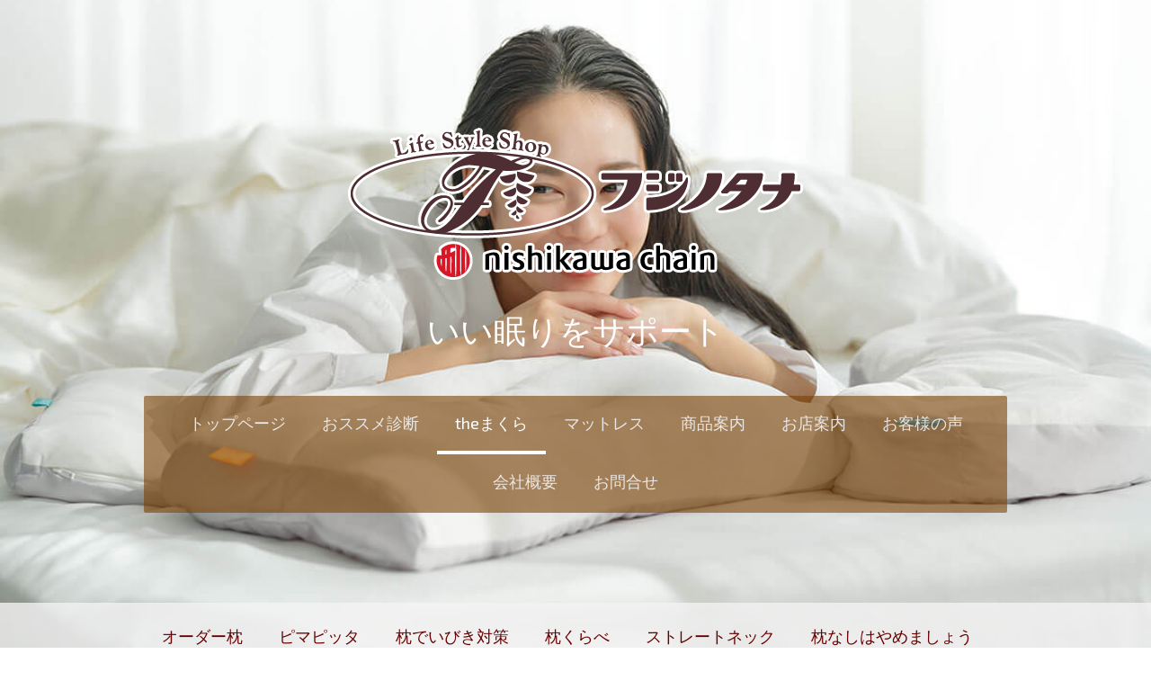

--- FILE ---
content_type: text/html; charset=UTF-8
request_url: https://www.fujinotana.jp/%E5%95%86%E5%93%81%E6%A1%88%E5%86%85/%E3%82%AA%E3%83%BC%E3%83%80%E3%83%BC%E6%9E%95/%E3%82%82%E3%81%A3%E3%81%A8%E9%A6%96%E6%A5%BD%E5%AF%9Dp/
body_size: 17774
content:
<!DOCTYPE html>
<html lang="ja-JP"><head>
    <meta charset="utf-8"/>
    <link rel="dns-prefetch preconnect" href="https://u.jimcdn.com/" crossorigin="anonymous"/>
<link rel="dns-prefetch preconnect" href="https://assets.jimstatic.com/" crossorigin="anonymous"/>
<link rel="dns-prefetch preconnect" href="https://image.jimcdn.com" crossorigin="anonymous"/>
<link rel="dns-prefetch preconnect" href="https://fonts.jimstatic.com" crossorigin="anonymous"/>
<meta name="viewport" content="width=device-width, initial-scale=1"/>
<meta http-equiv="X-UA-Compatible" content="IE=edge"/>
<meta name="description" content="医師がすすめる健康枕：もっと首楽寝プレミアム。ストレートネックかもと思われている方に向いています。肩口から支えるので首にかかる負担が軽くなります。"/>
<meta name="robots" content="index, follow, archive"/>
<meta property="st:section" content="医師がすすめる健康枕：もっと首楽寝プレミアム。ストレートネックかもと思われている方に向いています。肩口から支えるので首にかかる負担が軽くなります。"/>
<meta name="generator" content="Jimdo Creator"/>
<meta name="twitter:title" content="もっと首楽寝P"/>
<meta name="twitter:description" content="医師がすすめる健康枕：もっと首楽寝プレミアム。ストレートネックかもと思われている方に向いています。肩口から支えるので首にかかる負担が軽くなります。"/>
<meta name="twitter:card" content="summary_large_image"/>
<meta property="og:url" content="https://www.fujinotana.jp/商品案内/オーダー枕/もっと首楽寝p/"/>
<meta property="og:title" content="もっと首楽寝P"/>
<meta property="og:description" content="医師がすすめる健康枕：もっと首楽寝プレミアム。ストレートネックかもと思われている方に向いています。肩口から支えるので首にかかる負担が軽くなります。"/>
<meta property="og:type" content="website"/>
<meta property="og:locale" content="ja_JP"/>
<meta property="og:site_name" content="fujinotana "/>
<meta name="twitter:image" content="https://image.jimcdn.com/cdn-cgi/image//app/cms/storage/image/path/sd0f9e03672a26165/image/id129e7cde6a12ec1/version/1679530383/%E3%82%82%E3%81%A3%E3%81%A8%E9%A6%96%E6%A5%BD%E5%AF%9D%E3%83%97%E3%83%AC%E3%83%9F%E3%82%A2%E3%83%A0%E6%A7%8B%E9%80%A0%E5%9B%B3.png"/>
<meta property="og:image" content="https://image.jimcdn.com/cdn-cgi/image//app/cms/storage/image/path/sd0f9e03672a26165/image/id129e7cde6a12ec1/version/1679530383/%E3%82%82%E3%81%A3%E3%81%A8%E9%A6%96%E6%A5%BD%E5%AF%9D%E3%83%97%E3%83%AC%E3%83%9F%E3%82%A2%E3%83%A0%E6%A7%8B%E9%80%A0%E5%9B%B3.png"/>
<meta property="og:image:width" content="1400"/>
<meta property="og:image:height" content="902"/>
<meta property="og:image:secure_url" content="https://image.jimcdn.com/cdn-cgi/image//app/cms/storage/image/path/sd0f9e03672a26165/image/id129e7cde6a12ec1/version/1679530383/%E3%82%82%E3%81%A3%E3%81%A8%E9%A6%96%E6%A5%BD%E5%AF%9D%E3%83%97%E3%83%AC%E3%83%9F%E3%82%A2%E3%83%A0%E6%A7%8B%E9%80%A0%E5%9B%B3.png"/><title>もっと首楽寝P - fujinotana </title>
<link rel="shortcut icon" href="https://u.jimcdn.com/cms/o/sd0f9e03672a26165/img/favicon.png?t=1618732716"/>
    
<link rel="canonical" href="https://www.fujinotana.jp/商品案内/オーダー枕/もっと首楽寝p/"/>

        <script src="https://assets.jimstatic.com/ckies.js.7c38a5f4f8d944ade39b.js"></script>

        <script src="https://assets.jimstatic.com/cookieControl.js.b05bf5f4339fa83b8e79.js"></script>
    <script>window.CookieControlSet.setToOff();</script>

    <style>html,body{margin:0}.hidden{display:none}.n{padding:5px}#cc-website-title a {text-decoration: none}.cc-m-image-align-1{text-align:left}.cc-m-image-align-2{text-align:right}.cc-m-image-align-3{text-align:center}</style>

        <link href="https://u.jimcdn.com/cms/o/sd0f9e03672a26165/layout/dm_5c2de27044d73014a74debd01b740918/css/layout.css?t=1767784125" rel="stylesheet" type="text/css" id="jimdo_layout_css"/>
<script>     /* <![CDATA[ */     /*!  loadCss [c]2014 @scottjehl, Filament Group, Inc.  Licensed MIT */     window.loadCSS = window.loadCss = function(e,n,t){var r,l=window.document,a=l.createElement("link");if(n)r=n;else{var i=(l.body||l.getElementsByTagName("head")[0]).childNodes;r=i[i.length-1]}var o=l.styleSheets;a.rel="stylesheet",a.href=e,a.media="only x",r.parentNode.insertBefore(a,n?r:r.nextSibling);var d=function(e){for(var n=a.href,t=o.length;t--;)if(o[t].href===n)return e.call(a);setTimeout(function(){d(e)})};return a.onloadcssdefined=d,d(function(){a.media=t||"all"}),a};     window.onloadCSS = function(n,o){n.onload=function(){n.onload=null,o&&o.call(n)},"isApplicationInstalled"in navigator&&"onloadcssdefined"in n&&n.onloadcssdefined(o)}     /* ]]> */ </script>     <script>
// <![CDATA[
onloadCSS(loadCss('https://assets.jimstatic.com/web.css.94de3f8b8fc5f64b610bc35fcd864f2a.css') , function() {
    this.id = 'jimdo_web_css';
});
// ]]>
</script>
<link href="https://assets.jimstatic.com/web.css.94de3f8b8fc5f64b610bc35fcd864f2a.css" rel="preload" as="style"/>
<noscript>
<link href="https://assets.jimstatic.com/web.css.94de3f8b8fc5f64b610bc35fcd864f2a.css" rel="stylesheet"/>
</noscript>
    <script>
    //<![CDATA[
        var jimdoData = {"isTestserver":false,"isLcJimdoCom":false,"isJimdoHelpCenter":false,"isProtectedPage":false,"cstok":"","cacheJsKey":"eb4c932991e4eaf741d3c68fe0b16534c237a641","cacheCssKey":"eb4c932991e4eaf741d3c68fe0b16534c237a641","cdnUrl":"https:\/\/assets.jimstatic.com\/","minUrl":"https:\/\/assets.jimstatic.com\/app\/cdn\/min\/file\/","authUrl":"https:\/\/a.jimdo.com\/","webPath":"https:\/\/www.fujinotana.jp\/","appUrl":"https:\/\/a.jimdo.com\/","cmsLanguage":"ja_JP","isFreePackage":false,"mobile":false,"isDevkitTemplateUsed":true,"isTemplateResponsive":true,"websiteId":"sd0f9e03672a26165","pageId":2274993499,"packageId":2,"shop":{"deliveryTimeTexts":{"1":"\u304a\u5c4a\u3051\u65e5\u6570\uff1a1~3\u65e5","2":"\u304a\u5c4a\u3051\u65e5\u6570\uff1a3~5\u65e5","3":"\u304a\u5c4a\u3051\u65e5\u6570\uff1a5~8\u65e5"},"checkoutButtonText":"\u8cfc\u5165","isReady":false,"currencyFormat":{"pattern":"\u00a4#,##0","convertedPattern":"$#,##0","symbols":{"GROUPING_SEPARATOR":",","DECIMAL_SEPARATOR":".","CURRENCY_SYMBOL":"\uffe5"}},"currencyLocale":"ja_JP"},"tr":{"gmap":{"searchNotFound":"\u5165\u529b\u3055\u308c\u305f\u4f4f\u6240\u306f\u5b58\u5728\u3057\u306a\u3044\u304b\u3001\u898b\u3064\u3051\u308b\u3053\u3068\u304c\u3067\u304d\u307e\u305b\u3093\u3067\u3057\u305f\u3002","routeNotFound":"\u30eb\u30fc\u30c8\u304c\u8a08\u7b97\u3067\u304d\u307e\u305b\u3093\u3067\u3057\u305f\u3002\u76ee\u7684\u5730\u304c\u9060\u3059\u304e\u308b\u304b\u660e\u78ba\u3067\u306f\u306a\u3044\u53ef\u80fd\u6027\u304c\u3042\u308a\u307e\u3059\u3002"},"shop":{"checkoutSubmit":{"next":"\u6b21\u3078","wait":"\u304a\u5f85\u3061\u304f\u3060\u3055\u3044"},"paypalError":"\u30a8\u30e9\u30fc\u304c\u767a\u751f\u3057\u307e\u3057\u305f\u3002\u518d\u5ea6\u304a\u8a66\u3057\u304f\u3060\u3055\u3044\u3002","cartBar":"\u30b7\u30e7\u30c3\u30d4\u30f3\u30b0\u30ab\u30fc\u30c8\u3092\u78ba\u8a8d","maintenance":"\u7533\u3057\u8a33\u3054\u3056\u3044\u307e\u305b\u3093\u3001\u30e1\u30f3\u30c6\u30ca\u30f3\u30b9\u4e2d\u306e\u305f\u3081\u4e00\u6642\u7684\u306b\u30b7\u30e7\u30c3\u30d7\u304c\u5229\u7528\u3067\u304d\u307e\u305b\u3093\u3002\u3054\u8ff7\u60d1\u3092\u304a\u304b\u3051\u3057\u7533\u3057\u8a33\u3054\u3056\u3044\u307e\u305b\u3093\u304c\u3001\u304a\u6642\u9593\u3092\u3042\u3051\u3066\u518d\u5ea6\u304a\u8a66\u3057\u304f\u3060\u3055\u3044\u3002","addToCartOverlay":{"productInsertedText":"\u30ab\u30fc\u30c8\u306b\u5546\u54c1\u304c\u8ffd\u52a0\u3055\u308c\u307e\u3057\u305f","continueShoppingText":"\u8cb7\u3044\u7269\u3092\u7d9a\u3051\u308b","reloadPageText":"\u66f4\u65b0"},"notReadyText":"\u3053\u3061\u3089\u306e\u30b7\u30e7\u30c3\u30d7\u306f\u73fe\u5728\u6e96\u5099\u4e2d\u306e\u305f\u3081\u3054\u5229\u7528\u3044\u305f\u3060\u3051\u307e\u305b\u3093\u3002\u30b7\u30e7\u30c3\u30d7\u30aa\u30fc\u30ca\u30fc\u306f\u4ee5\u4e0b\u3092\u3054\u78ba\u8a8d\u304f\u3060\u3055\u3044\u3002https:\/\/help.jimdo.com\/hc\/ja\/articles\/115005521583","numLeftText":"\u73fe\u5728\u3053\u306e\u5546\u54c1\u306f {:num} \u307e\u3067\u8cfc\u5165\u3067\u304d\u307e\u3059\u3002","oneLeftText":"\u3053\u306e\u5546\u54c1\u306e\u5728\u5eab\u306f\u6b8b\u308a1\u70b9\u3067\u3059"},"common":{"timeout":"\u30a8\u30e9\u30fc\u304c\u767a\u751f\u3044\u305f\u3057\u307e\u3057\u305f\u3002\u5f8c\u307b\u3069\u518d\u5b9f\u884c\u3057\u3066\u304f\u3060\u3055\u3044\u3002"},"form":{"badRequest":"\u30a8\u30e9\u30fc\u304c\u767a\u751f\u3057\u307e\u3057\u305f\u3002\u5f8c\u307b\u3069\u6539\u3081\u3066\u304a\u8a66\u3057\u304f\u3060\u3055\u3044\u3002"}},"jQuery":"jimdoGen002","isJimdoMobileApp":false,"bgConfig":{"id":103791199,"type":"picture","options":{"fixed":true},"images":[{"id":8804303899,"url":"https:\/\/image.jimcdn.com\/cdn-cgi\/image\/\/app\/cms\/storage\/image\/path\/sd0f9e03672a26165\/backgroundarea\/ifb7336888bfaae6e\/version\/1751333484\/image.jpg","altText":"","focalPointX":50.81741898148147384972617146559059619903564453125,"focalPointY":91.7661830357142918046520208008587360382080078125}]},"bgFullscreen":null,"responsiveBreakpointLandscape":767,"responsiveBreakpointPortrait":480,"copyableHeadlineLinks":false,"tocGeneration":false,"googlemapsConsoleKey":false,"loggingForAnalytics":false,"loggingForPredefinedPages":false,"isFacebookPixelIdEnabled":false,"userAccountId":"86e7b2f9-1079-498d-b3e8-912256b039f7"};
    // ]]>
</script>

     <script> (function(window) { 'use strict'; var regBuff = window.__regModuleBuffer = []; var regModuleBuffer = function() { var args = [].slice.call(arguments); regBuff.push(args); }; if (!window.regModule) { window.regModule = regModuleBuffer; } })(window); </script>
    <script src="https://assets.jimstatic.com/web.js.58bdb3da3da85b5697c0.js" async="true"></script>
    <script src="https://assets.jimstatic.com/at.js.62588d64be2115a866ce.js"></script>

<script async="async" src="https://www.googletagmanager.com/gtag/js?id=G-8QW6GG91VE"></script>

<script type="text/javascript">
//<![CDATA[
  window.dataLayer = window.dataLayer || [];
  function gtag(){dataLayer.push(arguments);}
  gtag('js', new Date());

  gtag('config', 'G-8QW6GG91VE');
//]]>
</script>
<meta name="google-site-verification" content="MOopL8UYO6Nnt9eJOvCwk7a1RRbLhQ4NtOzZfu_aGGI"/>

<script src="//code.jquery.com/jquery-3.4.1.min.js"></script>

<script type="text/javascript">
//<![CDATA[
    //scriptはここに書く
    //西川チェーンのロゴをメインビジュアルの上に配置する
    $(function(){
        $('#cc-website-title').after($('#cc-m-12715014499'))；
    })；


//]]>
</script>
<link rel="stylesheet" href="https://fonts.googleapis.com/css2?family=Material+Symbols+Outlined:opsz,wght,FILL,GRAD@48,400,0,0"/>

<style type="text/css">
/*<![CDATA[*/

/* メインビジュアルサイズ指定 */
.jtpl-title{
    min-height: 500px;
    width: auto;
    margin : 0 auto;
}

/* 西川チェーンロゴ幅と位置指定 */
#cc-m-12715014499{
    width:150px;
    position: absolute;
    top: 12vh;
    left: 5vw;
    display: block;
}
@media (min-width: 768px){
    #cc-m-12715014499{
        width:200px;
        position: absolute;
        top:12vh;
        left:18vw;
        display: block;
}
}

/* ナビゲーションの幅を広げる */
@media (min-width:768px){
    .jtpl-topbar-section{
        max-width: 95vw;
    }
}





/* メインビジュアルとトップメッセージのスキマを取る */
.jtpl-content__inner{
    padding: 0 25px;
}

/* コンテンツエリアを上にかぶせる 
.jtpl-content__inner{
    margin-top: -20px;
}
*/
#cc-matrix-3319221699{
    margin-top: -20px;
}

@media (min-width:768px){
    .jtpl-content__inner{
        margin-top: -30px;
}
}

/* 各商品のボタンを回り込ませる */
#cc-m-gallery-12715182899{
    display: flex;
    justify-content: space-around;
    flex-wrap: wrap; 
}
/* ギャラリーボタンの上下間隔を縮める */
.innerthumbnail{
    width: 120px !important;
    height: 70px !important;
}
.thumb_pro3{
    height: 100px !important;
}

/* モバイルお疲れの画像を逆順で表示 */
#cc-m-12714208299{
    display: flex;
    flex-wrap: wrap-reverse;
}

/* ボタン下の余白を取る */
.j-calltoaction-link{
    margin-bottom: 0 !important;
}


/* 診断バナー */
#cc-m-12715136199{
    display: none;
}

@media (min-width:768px){
    #cc-m-12715136199{
        display: block;
    }
    #cc-m-12715141599{
        display: none;
}
}



/* 特集の画像を逆順で表示 　PCは入力通りに表示される*/
#cc-m-12742099199{
    display: flex;
    flex-wrap: wrap-reverse;
}

/* パンくずナビの位置を調整　サブメニューと被るため位置を指定
 
.jtpl-breadcrumb {
    position: absolute;
    top: 150px;
    left: 70px;
}
*/
@media (min-width: 768px){
.jtpl-breadcrumb {
    margin-top: 50px;
    margin-bottom: 0;
}
}

/*段落幅を６００pxにする*/
.w600{
    max-width: 600px; 
    margin:0 auto;"
}

/*段落幅を７００pxにする*/
.wide700{
    max-width: 700px; 
    margin:0 auto;"
}

/*リストの設定*/
.list1 {
  padding: 0;
}

.list1 li{
  color: #404040;
  border-left: solid 6px #bfa1bd;/*左側の線*/
  border-bottom: solid 2px #dadada;/*下に灰色線*/
  background: whitesmoke;
  margin-bottom: 5px;/*下のバーとの余白*/
  line-height: 1.5;
  padding: 0.5em;
  list-style-type: none!important;/*ポチ消す*/
  font-weight: bold;
}

dt {
    font-size:20px;
    font-weight: bold; 
    border-left: 8px solid #5781ff; 
    padding: 6px;
}

/* フッターのプライバシーポリシー表示などを上げる
.jtpl-footer__inner{
    margin-top: -50px;
    padding: 0 25px;
}
 */
 
 /*リフォームのお客様事例の隙間をとる*/
 #cc-m-13094724699,#cc-m-13094724899{
     margin-top:0;
 }
 
 /*　Googleフォント設定　*/
 .font_b {
    font-family: serif;
 }
 
 /*アンダーライン*/
 .uline {
     border-bottom:1px solid #000;
     margin-bottom:20px;
 }
 /*段落内タイトル*/
 .p_title {
     border-bottom: 1px solid #000; 
     margin-bottom: 20px; 
     font-size: 20px; 
     font-weight: bold;
 }
 /*段落内リンク*/
.p_link {
    text-align: right;
    margin-top: 20px;
} 
.p_link::before {
    content:"＞　";
}
 /*文章内ボタン*/
 .btn {
     background-color:#a52024;
     color:#fff;
     font-family:san-serif;
     font-weight:bold;
     padding:10px;
     margin:30px 20px;
     border-radius:20px;
 }
 
/* ふじのたな　トップページ*/


/*夫婦体験*/
 .setumei {
    max-width:700px;
    margin: 0 auto;
}

.setumei ul {
    padding: 0;
    list-style-type: none;/*ポチ消す*/
}
.setumei li {
    color: #404040;
    border-left: solid 20px #f8bc55;/*左側の線*/
  margin-bottom: 5px;/*下のバーとの余白*/
  padding-left:0.5em;
  line-height: 1.5;
  font-weight: bold;
}
 
dt {
    font-size:20px;
    font-weight: bold; 
    border-left: 20px solid #5781ff; 
    padding: 6px;
}

  /* ニュース用ボックス内表示*/
 .box {
    position: relative;
    margin: 0.5em 0;
    padding: 0.5em 1em;
    border: solid 3px #6e491f;
    border-radius: 8px;
}

.box .box-title {
    position: absolute;
    display: inline-block;
    top: -13px;
    left: 10px;
    padding: 5px 12px;
    line-height: 1;
    font-size: 19px;
    color: #fff;
    background-color:#6e491f;
    font-weight: bold;
}

.box p {
    margin: 0;
    padding: 10px;
}
 
/*]]>*/
</style>

    
</head>

<body class="body cc-page j-m-gallery-styles j-m-video-styles j-m-hr-styles j-m-header-styles j-m-text-styles j-m-emotionheader-styles j-m-htmlCode-styles j-m-rss-styles j-m-form-styles-disabled j-m-table-styles j-m-textWithImage-styles j-m-downloadDocument-styles j-m-imageSubtitle-styles j-m-flickr-styles j-m-googlemaps-styles j-m-blogSelection-styles-disabled j-m-comment-styles-disabled j-m-jimdo-styles j-m-profile-styles j-m-guestbook-styles j-m-promotion-styles j-m-twitter-styles j-m-hgrid-styles j-m-shoppingcart-styles j-m-catalog-styles j-m-product-styles-disabled j-m-facebook-styles j-m-sharebuttons-styles j-m-formnew-styles-disabled j-m-callToAction-styles j-m-turbo-styles j-m-spacing-styles j-m-googleplus-styles j-m-dummy-styles j-m-search-styles j-m-booking-styles j-m-socialprofiles-styles j-footer-styles cc-pagemode-default cc-content-parent" id="page-2274993499">

<div id="cc-inner" class="cc-content-parent">

<div class="jtpl-background-area" background-area=""></div>

<input type="checkbox" id="jtpl-navigation-checkbox" class="jtpl-navigation-checkbox"/><!-- _main.sass --><div class="jtpl-main cc-content-parent">

  <!-- _header.sass -->
  <div class="jtpl-head-section">

    <section class="jtpl-header alignment-options"><div class="jtpl-header__inner">
        <div class="jtpl-header__logo">
          <div id="cc-website-logo" class="cc-single-module-element"><div id="cc-m-12714074099" class="j-module n j-imageSubtitle"><div class="cc-m-image-container"><figure class="cc-imagewrapper cc-m-image-align-3">
<a href="https://www.fujinotana.jp/" target="_self"><img srcset="https://image.jimcdn.com/cdn-cgi/image/width=320%2Cheight=10000%2Cfit=contain%2Cformat=png%2C/app/cms/storage/image/path/sd0f9e03672a26165/image/iba4853862890694c/version/1751359229/image.png 320w, https://image.jimcdn.com/cdn-cgi/image//app/cms/storage/image/path/sd0f9e03672a26165/image/iba4853862890694c/version/1751359229/image.png 520w" sizes="(min-width: 520px) 520px, 100vw" id="cc-m-imagesubtitle-image-12714074099" src="https://image.jimcdn.com/cdn-cgi/image//app/cms/storage/image/path/sd0f9e03672a26165/image/iba4853862890694c/version/1751359229/image.png" alt="fujinotana " class="" data-src-width="520" data-src-height="183" data-src="https://image.jimcdn.com/cdn-cgi/image//app/cms/storage/image/path/sd0f9e03672a26165/image/iba4853862890694c/version/1751359229/image.png" data-image-id="8336126999"/></a>    

</figure>
</div>
<div class="cc-clear"></div>
<script id="cc-m-reg-12714074099">// <![CDATA[

    window.regModule("module_imageSubtitle", {"data":{"imageExists":true,"hyperlink":"","hyperlink_target":"_blank","hyperlinkAsString":"","pinterest":"0","id":12714074099,"widthEqualsContent":"0","resizeWidth":520,"resizeHeight":183},"id":12714074099});
// ]]>
</script></div></div>
        </div>
        <div class="jtpl-header__headline">
          <div id="cc-website-title" class="cc-single-module-element"><div id="cc-m-12714073999" class="j-module n j-header"><a href="https://www.fujinotana.jp/"><span class="cc-within-single-module-element j-website-title-content" id="cc-m-header-12714073999">いい眠りをサポート</span></a></div></div>
        </div>
      </div>

      <!-- _nav-toggle-control.sass -->
      <div class="jtpl-navigation-icon-wrapper">
        <label for="jtpl-navigation-checkbox" class="jtpl-navigation-icon-wrapper__label">
          <span class="jtpl-navigation__borders navigation-colors__menu-icon"></span>
        </label>
      </div>
      <!-- _nav-toggle-control.sass -->

      <!-- _nav-desktop.sass -->
      <nav class="jtpl-navigation navigation-colors navigation-alignment"><div data-container="navigation"><div class="j-nav-variant-nested"><ul class="cc-nav-level-0 j-nav-level-0"><li id="cc-nav-view-2245007999" class="jmd-nav__list-item-0 j-nav-has-children"><a href="/" data-link-title="トップページ">トップページ</a><span data-navi-toggle="cc-nav-view-2245007999" class="jmd-nav__toggle-button"></span></li><li id="cc-nav-view-2245008399" class="jmd-nav__list-item-0 j-nav-has-children"><a href="/おススメ診断/" data-link-title="おススメ診断">おススメ診断</a><span data-navi-toggle="cc-nav-view-2245008399" class="jmd-nav__toggle-button"></span></li><li id="cc-nav-view-2273344699" class="jmd-nav__list-item-0 j-nav-has-children cc-nav-parent j-nav-parent jmd-nav__item--parent"><a href="/商品案内/オーダー枕/theまくら/" data-link-title="theまくら">theまくら</a><span data-navi-toggle="cc-nav-view-2273344699" class="jmd-nav__toggle-button"></span></li><li id="cc-nav-view-2245127199" class="jmd-nav__list-item-0 j-nav-has-children"><a href="/商品案内/マットレス/" data-link-title="マットレス">マットレス</a><span data-navi-toggle="cc-nav-view-2245127199" class="jmd-nav__toggle-button"></span></li><li id="cc-nav-view-2245008499" class="jmd-nav__list-item-0 j-nav-has-children"><a href="/商品案内/" data-link-title="商品案内">商品案内</a><span data-navi-toggle="cc-nav-view-2245008499" class="jmd-nav__toggle-button"></span></li><li id="cc-nav-view-2245008599" class="jmd-nav__list-item-0 j-nav-has-children"><a href="/お店案内/" data-link-title="お店案内">お店案内</a><span data-navi-toggle="cc-nav-view-2245008599" class="jmd-nav__toggle-button"></span></li><li id="cc-nav-view-2280551299" class="jmd-nav__list-item-0"><a href="/お客様の声/" data-link-title="お客様の声">お客様の声</a></li><li id="cc-nav-view-2245008699" class="jmd-nav__list-item-0"><a href="/会社概要/" data-link-title="会社概要">会社概要</a></li><li id="cc-nav-view-2245008799" class="jmd-nav__list-item-0"><a href="/お問合せ/" data-link-title="お問合せ">お問合せ</a></li></ul></div></div>
      </nav><!-- END _nav-desktop.sass --><!-- _nav-mobile.sass --><nav class="jtpl-mobile-navigation"><div data-container="navigation"><div class="j-nav-variant-nested"><ul class="cc-nav-level-0 j-nav-level-0"><li id="cc-nav-view-2245007999" class="jmd-nav__list-item-0 j-nav-has-children"><a href="/" data-link-title="トップページ">トップページ</a><span data-navi-toggle="cc-nav-view-2245007999" class="jmd-nav__toggle-button"></span><ul class="cc-nav-level-1 j-nav-level-1"><li id="cc-nav-view-2288462299" class="jmd-nav__list-item-1"><a href="/トップページ/news/" data-link-title="NEWS">NEWS</a></li><li id="cc-nav-view-2288462399" class="jmd-nav__list-item-1"><a href="/トップページ/topics/" data-link-title="TOPICS">TOPICS</a></li><li id="cc-nav-view-2278423399" class="jmd-nav__list-item-1"><a href="/happynewfuton/" data-link-title="HappyNewFuton">HappyNewFuton</a></li><li id="cc-nav-view-2278680299" class="jmd-nav__list-item-1"><a href="/新生活提案/" data-link-title="新生活提案">新生活提案</a></li><li id="cc-nav-view-2276143999" class="jmd-nav__list-item-1"><a href="/商品案内/麻の敷きパッド/" data-link-title="麻の敷きパッド">麻の敷きパッド</a></li><li id="cc-nav-view-2290831399" class="jmd-nav__list-item-1"><a href="/トップページ/睡眠で健康/" data-link-title="睡眠で健康">睡眠で健康</a></li></ul></li><li id="cc-nav-view-2245008399" class="jmd-nav__list-item-0 j-nav-has-children"><a href="/おススメ診断/" data-link-title="おススメ診断">おススメ診断</a><span data-navi-toggle="cc-nav-view-2245008399" class="jmd-nav__toggle-button"></span><ul class="cc-nav-level-1 j-nav-level-1"><li id="cc-nav-view-2245125799" class="jmd-nav__list-item-1"><a href="/おススメ診断/温熱敷ふとんはいかが/" data-link-title="温熱敷ふとんはいかが？">温熱敷ふとんはいかが？</a></li><li id="cc-nav-view-2245125899" class="jmd-nav__list-item-1"><a href="/おススメ診断/ムートンはいかが/" data-link-title="ムートンはいかが？">ムートンはいかが？</a></li><li id="cc-nav-view-2245125999" class="jmd-nav__list-item-1"><a href="/おススメ診断/枕かマットレスか/" data-link-title="枕かマットレスか">枕かマットレスか</a></li><li id="cc-nav-view-2245126099" class="jmd-nav__list-item-1"><a href="/おススメ診断/マットレスはいかが/" data-link-title="マットレスはいかが？">マットレスはいかが？</a></li><li id="cc-nav-view-2280970599" class="jmd-nav__list-item-1"><a href="/ラク寝/" data-link-title="ラク寝">ラク寝</a></li><li id="cc-nav-view-2267392899" class="jmd-nav__list-item-1"><a href="/肩こり対策のご提案-1/" data-link-title="肩こり対策のご提案">肩こり対策のご提案</a></li><li id="cc-nav-view-2272059299" class="jmd-nav__list-item-1"><a href="/腰痛対策のご提案-1/" data-link-title="腰痛対策のご提案">腰痛対策のご提案</a></li></ul></li><li id="cc-nav-view-2273344699" class="jmd-nav__list-item-0 j-nav-has-children cc-nav-parent j-nav-parent jmd-nav__item--parent"><a href="/商品案内/オーダー枕/theまくら/" data-link-title="theまくら">theまくら</a><span data-navi-toggle="cc-nav-view-2273344699" class="jmd-nav__toggle-button"></span><ul class="cc-nav-level-1 j-nav-level-1"><li id="cc-nav-view-2245105999" class="jmd-nav__list-item-1"><a href="/商品案内/オーダー枕/" data-link-title="オーダー枕">オーダー枕</a></li><li id="cc-nav-view-2251601599" class="jmd-nav__list-item-1"><a href="/商品案内/オーダー枕/ピマピッタ/" data-link-title="ピマピッタ">ピマピッタ</a></li><li id="cc-nav-view-2274078699" class="jmd-nav__list-item-1"><a href="/商品案内/オーダー枕/枕でいびき対策/" data-link-title="枕でいびき対策">枕でいびき対策</a></li><li id="cc-nav-view-2273496899" class="jmd-nav__list-item-1"><a href="/枕くらべ/" data-link-title="枕くらべ">枕くらべ</a></li><li id="cc-nav-view-2279131699" class="jmd-nav__list-item-1"><a href="/ストレートネック/" data-link-title="ストレートネック">ストレートネック</a></li><li id="cc-nav-view-2290397299" class="jmd-nav__list-item-1"><a href="/商品案内/オーダー枕/theまくら/枕なしはやめましょう/" data-link-title="枕なしはやめましょう">枕なしはやめましょう</a></li><li id="cc-nav-view-2247485599" class="jmd-nav__list-item-1"><a href="/商品案内/オーダー枕/医師がすすめる健康枕/" data-link-title="医師がすすめる健康枕">医師がすすめる健康枕</a></li><li id="cc-nav-view-2274985999" class="jmd-nav__list-item-1"><a href="/商品案内/オーダー枕/もっと肩楽寝/" data-link-title="もっと肩楽寝">もっと肩楽寝</a></li><li id="cc-nav-view-2274986399" class="jmd-nav__list-item-1"><a href="/商品案内/オーダー枕/もっと首楽寝/" data-link-title="もっと首楽寝">もっと首楽寝</a></li><li id="cc-nav-view-2274986499" class="jmd-nav__list-item-1"><a href="/商品案内/オーダー枕/もっと横楽寝/" data-link-title="もっと横楽寝">もっと横楽寝</a></li><li id="cc-nav-view-2274993399" class="jmd-nav__list-item-1"><a href="/商品案内/オーダー枕/もっと肩楽寝p/" data-link-title="もっと肩楽寝P">もっと肩楽寝P</a></li><li id="cc-nav-view-2274993499" class="jmd-nav__list-item-1 cc-nav-current j-nav-current jmd-nav__item--current"><a href="/商品案内/オーダー枕/もっと首楽寝p/" data-link-title="もっと首楽寝P" class="cc-nav-current j-nav-current jmd-nav__link--current">もっと首楽寝P</a></li><li id="cc-nav-view-2274993299" class="jmd-nav__list-item-1"><a href="/商品案内/オーダー枕/もっと横楽寝p/" data-link-title="もっと横楽寝P">もっと横楽寝P</a></li><li id="cc-nav-view-2247498999" class="jmd-nav__list-item-1"><a href="/商品案内/オーダー枕/医師がすすめる抱き枕/" data-link-title="医師がすすめる抱き枕">医師がすすめる抱き枕</a></li><li id="cc-nav-view-2274994399" class="jmd-nav__list-item-1"><a href="/秘匿ページ/まくらqaコンテンツ/" data-link-title="まくらのQ&amp;A">まくらのQ&amp;A</a></li></ul></li><li id="cc-nav-view-2245127199" class="jmd-nav__list-item-0 j-nav-has-children"><a href="/商品案内/マットレス/" data-link-title="マットレス">マットレス</a><span data-navi-toggle="cc-nav-view-2245127199" class="jmd-nav__toggle-button"></span><ul class="cc-nav-level-1 j-nav-level-1"><li id="cc-nav-view-2289240299" class="jmd-nav__list-item-1"><a href="/商品案内/マットレス/マットレス総選挙/" data-link-title="マットレス総選挙">マットレス総選挙</a></li><li id="cc-nav-view-2245126199" class="jmd-nav__list-item-1"><a href="/商品案内/マットレス/エアー/" data-link-title="エアー">エアー</a></li><li id="cc-nav-view-2281312799" class="jmd-nav__list-item-1"><a href="/商品案内/マットレス/整圧マットレス/" data-link-title="整圧マットレス">整圧マットレス</a></li><li id="cc-nav-view-2281318799" class="jmd-nav__list-item-1"><a href="/商品案内/マットレス/マットレス体験/" data-link-title="マットレス体験">マットレス体験</a></li><li id="cc-nav-view-2279754099" class="jmd-nav__list-item-1"><a href="/朝はスッキリがいい/" data-link-title="朝はスッキリがいい">朝はスッキリがいい</a></li><li id="cc-nav-view-2290430899" class="jmd-nav__list-item-1"><a href="/商品案内/マットレス/じっくり体験/" data-link-title="じっくり体験">じっくり体験</a></li></ul></li><li id="cc-nav-view-2245008499" class="jmd-nav__list-item-0 j-nav-has-children"><a href="/商品案内/" data-link-title="商品案内">商品案内</a><span data-navi-toggle="cc-nav-view-2245008499" class="jmd-nav__toggle-button"></span><ul class="cc-nav-level-1 j-nav-level-1"><li id="cc-nav-view-2259107999" class="jmd-nav__list-item-1"><a href="/商品案内/お勧めセット/" data-link-title="お勧めセット">お勧めセット</a></li><li id="cc-nav-view-2278680599" class="jmd-nav__list-item-1"><a href="/商品案内/お勧め羽毛ふとん/" data-link-title="お勧め羽毛ふとん">お勧め羽毛ふとん</a></li><li id="cc-nav-view-2245126599" class="jmd-nav__list-item-1 j-nav-has-children"><a href="/商品案内/羽毛/" data-link-title="羽毛ふとん">羽毛ふとん</a><span data-navi-toggle="cc-nav-view-2245126599" class="jmd-nav__toggle-button"></span><ul class="cc-nav-level-2 j-nav-level-2"><li id="cc-nav-view-2279131799" class="jmd-nav__list-item-2"><a href="/商品案内/羽毛/sleep-index/" data-link-title="Sleep Index">Sleep Index</a></li></ul></li><li id="cc-nav-view-2247224399" class="jmd-nav__list-item-1"><a href="/商品案内/メンテナンス/" data-link-title="メンテナンス">メンテナンス</a></li><li id="cc-nav-view-2251078699" class="jmd-nav__list-item-1"><a href="/商品案内/羽毛リフォーム/" data-link-title="羽毛リフォーム">羽毛リフォーム</a></li><li id="cc-nav-view-2245126499" class="jmd-nav__list-item-1"><a href="/商品案内/真綿/" data-link-title="真綿ふとん">真綿ふとん</a></li><li id="cc-nav-view-2269435799" class="jmd-nav__list-item-1"><a href="/商品案内/パラマウントベッド/" data-link-title="パラマウントベッド">パラマウントベッド</a></li><li id="cc-nav-view-2273139899" class="jmd-nav__list-item-1"><a href="/商品案内/温熱敷ふとん/" data-link-title="温熱敷ふとん">温熱敷ふとん</a></li><li id="cc-nav-view-2245126699" class="jmd-nav__list-item-1"><a href="/商品案内/ムートン/" data-link-title="ムートン">ムートン</a></li><li id="cc-nav-view-2245127299" class="jmd-nav__list-item-1"><a href="/商品案内/ベッド/" data-link-title="ベッド">ベッド</a></li><li id="cc-nav-view-2246614299" class="jmd-nav__list-item-1"><a href="/商品案内/インテリア/飛騨産業製商品/" data-link-title="飛騨産業製商品">飛騨産業製商品</a></li><li id="cc-nav-view-2279825799" class="jmd-nav__list-item-1"><a href="/商品案内/ブライダル寝具/" data-link-title="ブライダル寝具">ブライダル寝具</a></li><li id="cc-nav-view-2245127399" class="jmd-nav__list-item-1 j-nav-has-children"><a href="/商品案内/インテリア/" data-link-title="インテリア">インテリア</a><span data-navi-toggle="cc-nav-view-2245127399" class="jmd-nav__toggle-button"></span><ul class="cc-nav-level-2 j-nav-level-2"><li id="cc-nav-view-2246614199" class="jmd-nav__list-item-2"><a href="/商品案内/インテリア/エスティック社製商品/" data-link-title="エスティック社製商品">エスティック社製商品</a></li><li id="cc-nav-view-2247124499" class="jmd-nav__list-item-2"><a href="/商品案内/インテリア/オーダーカーテン/" data-link-title="オーダーカーテン">オーダーカーテン</a></li></ul></li><li id="cc-nav-view-2245127499" class="jmd-nav__list-item-1"><a href="/商品案内/ホームウェア/" data-link-title="ホームウェア">ホームウェア</a></li></ul></li><li id="cc-nav-view-2245008599" class="jmd-nav__list-item-0 j-nav-has-children"><a href="/お店案内/" data-link-title="お店案内">お店案内</a><span data-navi-toggle="cc-nav-view-2245008599" class="jmd-nav__toggle-button"></span><ul class="cc-nav-level-1 j-nav-level-1"><li id="cc-nav-view-2259077899" class="jmd-nav__list-item-1"><a href="/神戸方面からアクセス/" data-link-title="神戸方面からアクセス">神戸方面からアクセス</a></li></ul></li><li id="cc-nav-view-2280551299" class="jmd-nav__list-item-0"><a href="/お客様の声/" data-link-title="お客様の声">お客様の声</a></li><li id="cc-nav-view-2245008699" class="jmd-nav__list-item-0"><a href="/会社概要/" data-link-title="会社概要">会社概要</a></li><li id="cc-nav-view-2245008799" class="jmd-nav__list-item-0"><a href="/お問合せ/" data-link-title="お問合せ">お問合せ</a></li></ul></div></div>
      </nav><!-- END _nav-mobile.sass --></section>
</div>
  <!-- END _header.sass -->

  <!-- _nav-subnav.sass -->
  <nav class="jtpl-subnavigation subnavigation-colors"><div class="jtpl-subnavigation-2 jtpl-subnavigation__inner alignment-options">
      <div data-container="navigation"><div class="j-nav-variant-nested"><ul class="cc-nav-level-1 j-nav-level-1"><li id="cc-nav-view-2245105999" class="jmd-nav__list-item-1"><a href="/商品案内/オーダー枕/" data-link-title="オーダー枕">オーダー枕</a></li><li id="cc-nav-view-2251601599" class="jmd-nav__list-item-1"><a href="/商品案内/オーダー枕/ピマピッタ/" data-link-title="ピマピッタ">ピマピッタ</a></li><li id="cc-nav-view-2274078699" class="jmd-nav__list-item-1"><a href="/商品案内/オーダー枕/枕でいびき対策/" data-link-title="枕でいびき対策">枕でいびき対策</a></li><li id="cc-nav-view-2273496899" class="jmd-nav__list-item-1"><a href="/枕くらべ/" data-link-title="枕くらべ">枕くらべ</a></li><li id="cc-nav-view-2279131699" class="jmd-nav__list-item-1"><a href="/ストレートネック/" data-link-title="ストレートネック">ストレートネック</a></li><li id="cc-nav-view-2290397299" class="jmd-nav__list-item-1"><a href="/商品案内/オーダー枕/theまくら/枕なしはやめましょう/" data-link-title="枕なしはやめましょう">枕なしはやめましょう</a></li><li id="cc-nav-view-2247485599" class="jmd-nav__list-item-1"><a href="/商品案内/オーダー枕/医師がすすめる健康枕/" data-link-title="医師がすすめる健康枕">医師がすすめる健康枕</a></li><li id="cc-nav-view-2274985999" class="jmd-nav__list-item-1"><a href="/商品案内/オーダー枕/もっと肩楽寝/" data-link-title="もっと肩楽寝">もっと肩楽寝</a></li><li id="cc-nav-view-2274986399" class="jmd-nav__list-item-1"><a href="/商品案内/オーダー枕/もっと首楽寝/" data-link-title="もっと首楽寝">もっと首楽寝</a></li><li id="cc-nav-view-2274986499" class="jmd-nav__list-item-1"><a href="/商品案内/オーダー枕/もっと横楽寝/" data-link-title="もっと横楽寝">もっと横楽寝</a></li><li id="cc-nav-view-2274993399" class="jmd-nav__list-item-1"><a href="/商品案内/オーダー枕/もっと肩楽寝p/" data-link-title="もっと肩楽寝P">もっと肩楽寝P</a></li><li id="cc-nav-view-2274993499" class="jmd-nav__list-item-1 cc-nav-current j-nav-current jmd-nav__item--current"><a href="/商品案内/オーダー枕/もっと首楽寝p/" data-link-title="もっと首楽寝P" class="cc-nav-current j-nav-current jmd-nav__link--current">もっと首楽寝P</a></li><li id="cc-nav-view-2274993299" class="jmd-nav__list-item-1"><a href="/商品案内/オーダー枕/もっと横楽寝p/" data-link-title="もっと横楽寝P">もっと横楽寝P</a></li><li id="cc-nav-view-2247498999" class="jmd-nav__list-item-1"><a href="/商品案内/オーダー枕/医師がすすめる抱き枕/" data-link-title="医師がすすめる抱き枕">医師がすすめる抱き枕</a></li><li id="cc-nav-view-2274994399" class="jmd-nav__list-item-1"><a href="/秘匿ページ/まくらqaコンテンツ/" data-link-title="まくらのQ&amp;A">まくらのQ&amp;A</a></li></ul></div></div>
    </div>
    <div class="jtpl-subnavigation-3">
      <div class="jtpl-subnavigation__inner alignment-options">
        <div data-container="navigation"><div class="j-nav-variant-nested"></div></div>
      </div>
    </div>
  </nav><!-- END _nav-subnav.sass --><!-- _section-main.sass --><section class="jtpl-section-main content-options-box cc-content-parent"><div class="jtpl-section-main__inner alignment-options cc-content-parent">

      <div class="jtpl-content content-options-inner cc-content-parent">
        <div id="content_area" data-container="content"><div id="content_start"></div>
        
        <div id="cc-matrix-3436202499"><div id="cc-m-13194955199" class="j-module n j-header "><h1 class="" id="cc-m-header-13194955199">もっと首楽寝プレミアム</h1></div><div id="cc-m-13194955299" class="j-module n j-hgrid ">    <div class="cc-m-hgrid-column" style="width: 49%;">
        <div id="cc-matrix-3436202599"><div id="cc-m-13194955399" class="j-module n j-imageSubtitle "><figure class="cc-imagewrapper cc-m-image-align-1 cc-m-width-maxed">
<img srcset="https://image.jimcdn.com/cdn-cgi/image/width=320%2Cheight=10000%2Cfit=contain%2Cformat=jpg%2C/app/cms/storage/image/path/sd0f9e03672a26165/image/i5f1c139029bb447f/version/1679530199/%E3%82%82%E3%81%A3%E3%81%A8%E9%A6%96%E6%A5%BD%E5%AF%9D%E3%83%97%E3%83%AC%E3%83%9F%E3%82%A2%E3%83%A0%E4%BD%BF%E7%94%A8%E3%82%A4%E3%83%A1%E3%83%BC%E3%82%B8%E5%86%99%E7%9C%9F.jpg 320w, https://image.jimcdn.com/cdn-cgi/image/width=480%2Cheight=10000%2Cfit=contain%2Cformat=jpg%2C/app/cms/storage/image/path/sd0f9e03672a26165/image/i5f1c139029bb447f/version/1679530199/%E3%82%82%E3%81%A3%E3%81%A8%E9%A6%96%E6%A5%BD%E5%AF%9D%E3%83%97%E3%83%AC%E3%83%9F%E3%82%A2%E3%83%A0%E4%BD%BF%E7%94%A8%E3%82%A4%E3%83%A1%E3%83%BC%E3%82%B8%E5%86%99%E7%9C%9F.jpg 480w, https://image.jimcdn.com/cdn-cgi/image/width=640%2Cheight=10000%2Cfit=contain%2Cformat=jpg%2C/app/cms/storage/image/path/sd0f9e03672a26165/image/i5f1c139029bb447f/version/1679530199/%E3%82%82%E3%81%A3%E3%81%A8%E9%A6%96%E6%A5%BD%E5%AF%9D%E3%83%97%E3%83%AC%E3%83%9F%E3%82%A2%E3%83%A0%E4%BD%BF%E7%94%A8%E3%82%A4%E3%83%A1%E3%83%BC%E3%82%B8%E5%86%99%E7%9C%9F.jpg 640w, https://image.jimcdn.com/cdn-cgi/image/width=960%2Cheight=10000%2Cfit=contain%2Cformat=jpg%2C/app/cms/storage/image/path/sd0f9e03672a26165/image/i5f1c139029bb447f/version/1679530199/%E3%82%82%E3%81%A3%E3%81%A8%E9%A6%96%E6%A5%BD%E5%AF%9D%E3%83%97%E3%83%AC%E3%83%9F%E3%82%A2%E3%83%A0%E4%BD%BF%E7%94%A8%E3%82%A4%E3%83%A1%E3%83%BC%E3%82%B8%E5%86%99%E7%9C%9F.jpg 960w" sizes="(min-width: 480px) 480px, 100vw" id="cc-m-imagesubtitle-image-13194955399" src="https://image.jimcdn.com/cdn-cgi/image/width=480%2Cheight=10000%2Cfit=contain%2Cformat=jpg%2C/app/cms/storage/image/path/sd0f9e03672a26165/image/i5f1c139029bb447f/version/1679530199/%E3%82%82%E3%81%A3%E3%81%A8%E9%A6%96%E6%A5%BD%E5%AF%9D%E3%83%97%E3%83%AC%E3%83%9F%E3%82%A2%E3%83%A0%E4%BD%BF%E7%94%A8%E3%82%A4%E3%83%A1%E3%83%BC%E3%82%B8%E5%86%99%E7%9C%9F.jpg" alt="もっと首楽寝プレミアム使用イメージ写真" class="" data-src-width="1000" data-src-height="1000" data-src="https://image.jimcdn.com/cdn-cgi/image/width=480%2Cheight=10000%2Cfit=contain%2Cformat=jpg%2C/app/cms/storage/image/path/sd0f9e03672a26165/image/i5f1c139029bb447f/version/1679530199/%E3%82%82%E3%81%A3%E3%81%A8%E9%A6%96%E6%A5%BD%E5%AF%9D%E3%83%97%E3%83%AC%E3%83%9F%E3%82%A2%E3%83%A0%E4%BD%BF%E7%94%A8%E3%82%A4%E3%83%A1%E3%83%BC%E3%82%B8%E5%86%99%E7%9C%9F.jpg" data-image-id="8617388299"/>    

</figure>

<div class="cc-clear"></div>
<script id="cc-m-reg-13194955399">// <![CDATA[

    window.regModule("module_imageSubtitle", {"data":{"imageExists":true,"hyperlink":"","hyperlink_target":"","hyperlinkAsString":"","pinterest":"0","id":13194955399,"widthEqualsContent":"1","resizeWidth":"480","resizeHeight":480},"id":13194955399});
// ]]>
</script></div></div>    </div>
            <div class="cc-m-hgrid-separator" data-display="cms-only"><div></div></div>
        <div class="cc-m-hgrid-column last" style="width: 49%;">
        <div id="cc-matrix-3436202699"><div id="cc-m-13194955499" class="j-module n j-imageSubtitle "><figure class="cc-imagewrapper cc-m-image-align-3">
<img srcset="https://image.jimcdn.com/cdn-cgi/image/width=316%2Cheight=10000%2Cfit=contain%2Cformat=png%2C/app/cms/storage/image/path/sd0f9e03672a26165/image/ib0dd9f459876266e/version/1679530224/%E3%82%82%E3%81%A3%E3%81%A8%E9%A6%96%E6%A5%BD%E5%AF%9D%E3%83%97%E3%83%AC%E3%83%9F%E3%82%A2%E3%83%A0.png 316w, https://image.jimcdn.com/cdn-cgi/image/width=320%2Cheight=10000%2Cfit=contain%2Cformat=png%2C/app/cms/storage/image/path/sd0f9e03672a26165/image/ib0dd9f459876266e/version/1679530224/%E3%82%82%E3%81%A3%E3%81%A8%E9%A6%96%E6%A5%BD%E5%AF%9D%E3%83%97%E3%83%AC%E3%83%9F%E3%82%A2%E3%83%A0.png 320w, https://image.jimcdn.com/cdn-cgi/image/width=632%2Cheight=10000%2Cfit=contain%2Cformat=png%2C/app/cms/storage/image/path/sd0f9e03672a26165/image/ib0dd9f459876266e/version/1679530224/%E3%82%82%E3%81%A3%E3%81%A8%E9%A6%96%E6%A5%BD%E5%AF%9D%E3%83%97%E3%83%AC%E3%83%9F%E3%82%A2%E3%83%A0.png 632w" sizes="(min-width: 316px) 316px, 100vw" id="cc-m-imagesubtitle-image-13194955499" src="https://image.jimcdn.com/cdn-cgi/image/width=316%2Cheight=10000%2Cfit=contain%2Cformat=png%2C/app/cms/storage/image/path/sd0f9e03672a26165/image/ib0dd9f459876266e/version/1679530224/%E3%82%82%E3%81%A3%E3%81%A8%E9%A6%96%E6%A5%BD%E5%AF%9D%E3%83%97%E3%83%AC%E3%83%9F%E3%82%A2%E3%83%A0.png" alt="もっと首楽寝プレミアム" class="" data-src-width="794" data-src-height="335" data-src="https://image.jimcdn.com/cdn-cgi/image/width=316%2Cheight=10000%2Cfit=contain%2Cformat=png%2C/app/cms/storage/image/path/sd0f9e03672a26165/image/ib0dd9f459876266e/version/1679530224/%E3%82%82%E3%81%A3%E3%81%A8%E9%A6%96%E6%A5%BD%E5%AF%9D%E3%83%97%E3%83%AC%E3%83%9F%E3%82%A2%E3%83%A0.png" data-image-id="8617388399"/>    

</figure>

<div class="cc-clear"></div>
<script id="cc-m-reg-13194955499">// <![CDATA[

    window.regModule("module_imageSubtitle", {"data":{"imageExists":true,"hyperlink":"","hyperlink_target":"","hyperlinkAsString":"","pinterest":"0","id":13194955499,"widthEqualsContent":"0","resizeWidth":"316","resizeHeight":134},"id":13194955499});
// ]]>
</script></div><div id="cc-m-13194955599" class="j-module n j-text "><div style="padding: 6px; border-radius: 6px; width: 300px; margin: 0 auto;">
    <p style="border-bottom: 1px solid #0065ab; margin-bottom: 10px;">
        <span style="color: #0065ab;">こんなお悩みありませんか？</span>
    </p>

    <p>
        <span class="material-symbols-outlined" style="color: #0065ab;">check</span>ストレートネックかも
    </p>

    <p>
        <span class="material-symbols-outlined" style="color: #0065ab;">check</span>朝起きた時に、首に違和感がある
    </p>

    <p>
        <span class="material-symbols-outlined" style="color: #0065ab;">check</span>枕が合わない、首が疲れる
    </p>
</div></div></div>    </div>
    
<div class="cc-m-hgrid-overlay" data-display="cms-only"></div>

<br class="cc-clear"/>

</div><div id="cc-m-13194959499" class="j-module n j-text "><div class="wide700">
    <p style="text-align: center;">
        <span style="font-size: 20px;">肩口まで包み込むフィット形状で、ワンランク上の寝心地へ｡</span>
    </p>

    <p style="text-align: center;">
        <span style="font-size: 20px;">「プレミアムシリーズ」</span>
    </p>

    <p>
         
    </p>

    <p>
        ｢医師がすすめる健康枕」の構造はそのままに肩口フィット形状のシートをプラスしたプレミアムシリーズ｡
    </p>

    <p>
        肩口から全体で体を支えてくれるので、上半身の体圧分散性が向上し快適な寝心地です｡
    </p>
</div></div><div id="cc-m-13194955699" class="j-module n j-hgrid ">    <div class="cc-m-hgrid-column" style="width: 49%;">
        <div id="cc-matrix-3436202799"><div id="cc-m-13194955799" class="j-module n j-spacing ">
    <div class="cc-m-spacer" style="height: 50px;">
    
</div>

</div><div id="cc-m-13194955899" class="j-module n j-text "><p style="color: #0065ab; width: 300px; margin: 0 auto;">
    頚椎の安定を求める方におすすめの枕
</p>

<div style="width: 300px; margin: 30px auto 0;">
    <p>
        <span style="font-size: 18px;">首元のパイプが両サイドに寄らず硬目のタッチで安定するから首がラク！</span>
    </p>

    <p>
         
    </p>

    <p>
        中央から首部分にかけては首元フィットキルト構造で､首をしっかりサポートします｡
    </p>

    <p>
        中材に使用した硬めのそば殻タッチパイプで安定した使い心地です｡
    </p>
</div></div></div>    </div>
            <div class="cc-m-hgrid-separator" data-display="cms-only"><div></div></div>
        <div class="cc-m-hgrid-column last" style="width: 49%;">
        <div id="cc-matrix-3436202899"><div id="cc-m-13194955999" class="j-module n j-imageSubtitle "><figure class="cc-imagewrapper cc-m-image-align-1 cc-m-width-maxed">
<img srcset="https://image.jimcdn.com/cdn-cgi/image/width=320%2Cheight=10000%2Cfit=contain%2Cformat=jpg%2C/app/cms/storage/image/path/sd0f9e03672a26165/image/ia5ad093120c79335/version/1679530304/%E3%82%82%E3%81%A3%E3%81%A8%E9%A6%96%E6%A5%BD%E5%AF%9D%E3%83%97%E3%83%AC%E3%83%9F%E3%82%A2%E3%83%A0%E3%81%AB%E5%AF%9D%E3%81%A6%E3%81%84%E3%82%8B%E5%A5%B3%E6%80%A7%E3%81%AE%E5%86%99%E7%9C%9F.jpg 320w, https://image.jimcdn.com/cdn-cgi/image/width=480%2Cheight=10000%2Cfit=contain%2Cformat=jpg%2C/app/cms/storage/image/path/sd0f9e03672a26165/image/ia5ad093120c79335/version/1679530304/%E3%82%82%E3%81%A3%E3%81%A8%E9%A6%96%E6%A5%BD%E5%AF%9D%E3%83%97%E3%83%AC%E3%83%9F%E3%82%A2%E3%83%A0%E3%81%AB%E5%AF%9D%E3%81%A6%E3%81%84%E3%82%8B%E5%A5%B3%E6%80%A7%E3%81%AE%E5%86%99%E7%9C%9F.jpg 480w, https://image.jimcdn.com/cdn-cgi/image/width=640%2Cheight=10000%2Cfit=contain%2Cformat=jpg%2C/app/cms/storage/image/path/sd0f9e03672a26165/image/ia5ad093120c79335/version/1679530304/%E3%82%82%E3%81%A3%E3%81%A8%E9%A6%96%E6%A5%BD%E5%AF%9D%E3%83%97%E3%83%AC%E3%83%9F%E3%82%A2%E3%83%A0%E3%81%AB%E5%AF%9D%E3%81%A6%E3%81%84%E3%82%8B%E5%A5%B3%E6%80%A7%E3%81%AE%E5%86%99%E7%9C%9F.jpg 640w, https://image.jimcdn.com/cdn-cgi/image/width=960%2Cheight=10000%2Cfit=contain%2Cformat=jpg%2C/app/cms/storage/image/path/sd0f9e03672a26165/image/ia5ad093120c79335/version/1679530304/%E3%82%82%E3%81%A3%E3%81%A8%E9%A6%96%E6%A5%BD%E5%AF%9D%E3%83%97%E3%83%AC%E3%83%9F%E3%82%A2%E3%83%A0%E3%81%AB%E5%AF%9D%E3%81%A6%E3%81%84%E3%82%8B%E5%A5%B3%E6%80%A7%E3%81%AE%E5%86%99%E7%9C%9F.jpg 960w" sizes="(min-width: 480px) 480px, 100vw" id="cc-m-imagesubtitle-image-13194955999" src="https://image.jimcdn.com/cdn-cgi/image/width=480%2Cheight=10000%2Cfit=contain%2Cformat=jpg%2C/app/cms/storage/image/path/sd0f9e03672a26165/image/ia5ad093120c79335/version/1679530304/%E3%82%82%E3%81%A3%E3%81%A8%E9%A6%96%E6%A5%BD%E5%AF%9D%E3%83%97%E3%83%AC%E3%83%9F%E3%82%A2%E3%83%A0%E3%81%AB%E5%AF%9D%E3%81%A6%E3%81%84%E3%82%8B%E5%A5%B3%E6%80%A7%E3%81%AE%E5%86%99%E7%9C%9F.jpg" alt="もっと首楽寝プレミアムに寝ている女性の写真" class="" data-src-width="1000" data-src-height="800" data-src="https://image.jimcdn.com/cdn-cgi/image/width=480%2Cheight=10000%2Cfit=contain%2Cformat=jpg%2C/app/cms/storage/image/path/sd0f9e03672a26165/image/ia5ad093120c79335/version/1679530304/%E3%82%82%E3%81%A3%E3%81%A8%E9%A6%96%E6%A5%BD%E5%AF%9D%E3%83%97%E3%83%AC%E3%83%9F%E3%82%A2%E3%83%A0%E3%81%AB%E5%AF%9D%E3%81%A6%E3%81%84%E3%82%8B%E5%A5%B3%E6%80%A7%E3%81%AE%E5%86%99%E7%9C%9F.jpg" data-image-id="8617388499"/>    

</figure>

<div class="cc-clear"></div>
<script id="cc-m-reg-13194955999">// <![CDATA[

    window.regModule("module_imageSubtitle", {"data":{"imageExists":true,"hyperlink":"","hyperlink_target":"","hyperlinkAsString":"","pinterest":"0","id":13194955999,"widthEqualsContent":"1","resizeWidth":"480","resizeHeight":384},"id":13194955999});
// ]]>
</script></div></div>    </div>
    
<div class="cc-m-hgrid-overlay" data-display="cms-only"></div>

<br class="cc-clear"/>

</div><div id="cc-m-13194956099" class="j-module n j-header "><h2 class="" id="cc-m-header-13194956099">首がラクな理由</h2></div><div id="cc-m-13194956199" class="j-module n j-hgrid ">    <div class="cc-m-hgrid-column" style="width: 49%;">
        <div id="cc-matrix-3436202999"><div id="cc-m-13194956299" class="j-module n j-text "><p>
    硬めのパイプ
</p></div><div id="cc-m-13194956399" class="j-module n j-imageSubtitle "><figure class="cc-imagewrapper cc-m-image-align-1 cc-m-width-maxed">
<img srcset="https://image.jimcdn.com/cdn-cgi/image/width=320%2Cheight=10000%2Cfit=contain%2Cformat=jpg%2C/app/cms/storage/image/path/sd0f9e03672a26165/image/i7cabbf193a0b450d/version/1679529234/%E7%A1%AC%E3%82%81%E3%81%AE%E3%83%91%E3%82%A4%E3%83%97.jpg 320w, https://image.jimcdn.com/cdn-cgi/image/width=480%2Cheight=10000%2Cfit=contain%2Cformat=jpg%2C/app/cms/storage/image/path/sd0f9e03672a26165/image/i7cabbf193a0b450d/version/1679529234/%E7%A1%AC%E3%82%81%E3%81%AE%E3%83%91%E3%82%A4%E3%83%97.jpg 480w, https://image.jimcdn.com/cdn-cgi/image//app/cms/storage/image/path/sd0f9e03672a26165/image/i7cabbf193a0b450d/version/1679529234/%E7%A1%AC%E3%82%81%E3%81%AE%E3%83%91%E3%82%A4%E3%83%97.jpg 486w" sizes="(min-width: 480px) 480px, 100vw" id="cc-m-imagesubtitle-image-13194956399" src="https://image.jimcdn.com/cdn-cgi/image/width=480%2Cheight=10000%2Cfit=contain%2Cformat=jpg%2C/app/cms/storage/image/path/sd0f9e03672a26165/image/i7cabbf193a0b450d/version/1679529234/%E7%A1%AC%E3%82%81%E3%81%AE%E3%83%91%E3%82%A4%E3%83%97.jpg" alt="硬めのパイプ" class="" data-src-width="486" data-src-height="268" data-src="https://image.jimcdn.com/cdn-cgi/image/width=480%2Cheight=10000%2Cfit=contain%2Cformat=jpg%2C/app/cms/storage/image/path/sd0f9e03672a26165/image/i7cabbf193a0b450d/version/1679529234/%E7%A1%AC%E3%82%81%E3%81%AE%E3%83%91%E3%82%A4%E3%83%97.jpg" data-image-id="8617388599"/>    

</figure>

<div class="cc-clear"></div>
<script id="cc-m-reg-13194956399">// <![CDATA[

    window.regModule("module_imageSubtitle", {"data":{"imageExists":true,"hyperlink":"","hyperlink_target":"","hyperlinkAsString":"","pinterest":"0","id":13194956399,"widthEqualsContent":"1","resizeWidth":"480","resizeHeight":265},"id":13194956399});
// ]]>
</script></div><div id="cc-m-13194956499" class="j-module n j-text "><p>
    そば殻の触感に似た硬めの「小粒パイプ」で首元が安定
</p></div></div>    </div>
            <div class="cc-m-hgrid-separator" data-display="cms-only"><div></div></div>
        <div class="cc-m-hgrid-column last" style="width: 49%;">
        <div id="cc-matrix-3436203099"><div id="cc-m-13194956599" class="j-module n j-text "><p>
    首元フィットキルト
</p></div><div id="cc-m-13194956699" class="j-module n j-imageSubtitle "><figure class="cc-imagewrapper cc-m-image-align-1 cc-m-width-maxed">
<img srcset="https://image.jimcdn.com/cdn-cgi/image/width=320%2Cheight=10000%2Cfit=contain%2Cformat=png%2C/app/cms/storage/image/path/sd0f9e03672a26165/image/i0e8e9672ea46f420/version/1679530356/%E3%83%95%E3%82%A3%E3%83%83%E3%83%88%E3%82%AD%E3%83%AB%E3%83%88%E8%AA%AC%E6%98%8E%E5%9B%B3.png 320w, https://image.jimcdn.com/cdn-cgi/image/width=480%2Cheight=10000%2Cfit=contain%2Cformat=png%2C/app/cms/storage/image/path/sd0f9e03672a26165/image/i0e8e9672ea46f420/version/1679530356/%E3%83%95%E3%82%A3%E3%83%83%E3%83%88%E3%82%AD%E3%83%AB%E3%83%88%E8%AA%AC%E6%98%8E%E5%9B%B3.png 480w, https://image.jimcdn.com/cdn-cgi/image//app/cms/storage/image/path/sd0f9e03672a26165/image/i0e8e9672ea46f420/version/1679530356/%E3%83%95%E3%82%A3%E3%83%83%E3%83%88%E3%82%AD%E3%83%AB%E3%83%88%E8%AA%AC%E6%98%8E%E5%9B%B3.png 500w" sizes="(min-width: 480px) 480px, 100vw" id="cc-m-imagesubtitle-image-13194956699" src="https://image.jimcdn.com/cdn-cgi/image/width=480%2Cheight=10000%2Cfit=contain%2Cformat=png%2C/app/cms/storage/image/path/sd0f9e03672a26165/image/i0e8e9672ea46f420/version/1679530356/%E3%83%95%E3%82%A3%E3%83%83%E3%83%88%E3%82%AD%E3%83%AB%E3%83%88%E8%AA%AC%E6%98%8E%E5%9B%B3.png" alt="フィットキルト説明図" class="" data-src-width="500" data-src-height="268" data-src="https://image.jimcdn.com/cdn-cgi/image/width=480%2Cheight=10000%2Cfit=contain%2Cformat=png%2C/app/cms/storage/image/path/sd0f9e03672a26165/image/i0e8e9672ea46f420/version/1679530356/%E3%83%95%E3%82%A3%E3%83%83%E3%83%88%E3%82%AD%E3%83%AB%E3%83%88%E8%AA%AC%E6%98%8E%E5%9B%B3.png" data-image-id="8617388699"/>    

</figure>

<div class="cc-clear"></div>
<script id="cc-m-reg-13194956699">// <![CDATA[

    window.regModule("module_imageSubtitle", {"data":{"imageExists":true,"hyperlink":"","hyperlink_target":"","hyperlinkAsString":"","pinterest":"0","id":13194956699,"widthEqualsContent":"1","resizeWidth":"480","resizeHeight":258},"id":13194956699});
// ]]>
</script></div><div id="cc-m-13194956799" class="j-module n j-text "><p>
    首元のパイプが両サイドに寄らないフィットキルト
</p></div></div>    </div>
    
<div class="cc-m-hgrid-overlay" data-display="cms-only"></div>

<br class="cc-clear"/>

</div><div id="cc-m-13194956899" class="j-module n j-imageSubtitle "><figure class="cc-imagewrapper cc-m-image-align-1 cc-m-width-maxed">
<img srcset="https://image.jimcdn.com/cdn-cgi/image/width=320%2Cheight=10000%2Cfit=contain%2Cformat=png%2C/app/cms/storage/image/path/sd0f9e03672a26165/image/id129e7cde6a12ec1/version/1679530383/%E3%82%82%E3%81%A3%E3%81%A8%E9%A6%96%E6%A5%BD%E5%AF%9D%E3%83%97%E3%83%AC%E3%83%9F%E3%82%A2%E3%83%A0%E6%A7%8B%E9%80%A0%E5%9B%B3.png 320w, https://image.jimcdn.com/cdn-cgi/image/width=640%2Cheight=10000%2Cfit=contain%2Cformat=png%2C/app/cms/storage/image/path/sd0f9e03672a26165/image/id129e7cde6a12ec1/version/1679530383/%E3%82%82%E3%81%A3%E3%81%A8%E9%A6%96%E6%A5%BD%E5%AF%9D%E3%83%97%E3%83%AC%E3%83%9F%E3%82%A2%E3%83%A0%E6%A7%8B%E9%80%A0%E5%9B%B3.png 640w, https://image.jimcdn.com/cdn-cgi/image/width=960%2Cheight=10000%2Cfit=contain%2Cformat=png%2C/app/cms/storage/image/path/sd0f9e03672a26165/image/id129e7cde6a12ec1/version/1679530383/%E3%82%82%E3%81%A3%E3%81%A8%E9%A6%96%E6%A5%BD%E5%AF%9D%E3%83%97%E3%83%AC%E3%83%9F%E3%82%A2%E3%83%A0%E6%A7%8B%E9%80%A0%E5%9B%B3.png 960w, https://image.jimcdn.com/cdn-cgi/image/width=990%2Cheight=10000%2Cfit=contain%2Cformat=png%2C/app/cms/storage/image/path/sd0f9e03672a26165/image/id129e7cde6a12ec1/version/1679530383/%E3%82%82%E3%81%A3%E3%81%A8%E9%A6%96%E6%A5%BD%E5%AF%9D%E3%83%97%E3%83%AC%E3%83%9F%E3%82%A2%E3%83%A0%E6%A7%8B%E9%80%A0%E5%9B%B3.png 990w, https://image.jimcdn.com/cdn-cgi/image/width=1280%2Cheight=10000%2Cfit=contain%2Cformat=png%2C/app/cms/storage/image/path/sd0f9e03672a26165/image/id129e7cde6a12ec1/version/1679530383/%E3%82%82%E3%81%A3%E3%81%A8%E9%A6%96%E6%A5%BD%E5%AF%9D%E3%83%97%E3%83%AC%E3%83%9F%E3%82%A2%E3%83%A0%E6%A7%8B%E9%80%A0%E5%9B%B3.png 1280w, https://image.jimcdn.com/cdn-cgi/image//app/cms/storage/image/path/sd0f9e03672a26165/image/id129e7cde6a12ec1/version/1679530383/%E3%82%82%E3%81%A3%E3%81%A8%E9%A6%96%E6%A5%BD%E5%AF%9D%E3%83%97%E3%83%AC%E3%83%9F%E3%82%A2%E3%83%A0%E6%A7%8B%E9%80%A0%E5%9B%B3.png 1400w" sizes="(min-width: 990px) 990px, 100vw" id="cc-m-imagesubtitle-image-13194956899" src="https://image.jimcdn.com/cdn-cgi/image/width=990%2Cheight=10000%2Cfit=contain%2Cformat=png%2C/app/cms/storage/image/path/sd0f9e03672a26165/image/id129e7cde6a12ec1/version/1679530383/%E3%82%82%E3%81%A3%E3%81%A8%E9%A6%96%E6%A5%BD%E5%AF%9D%E3%83%97%E3%83%AC%E3%83%9F%E3%82%A2%E3%83%A0%E6%A7%8B%E9%80%A0%E5%9B%B3.png" alt="もっと首楽寝プレミアム構造図" class="" data-src-width="1400" data-src-height="902" data-src="https://image.jimcdn.com/cdn-cgi/image/width=990%2Cheight=10000%2Cfit=contain%2Cformat=png%2C/app/cms/storage/image/path/sd0f9e03672a26165/image/id129e7cde6a12ec1/version/1679530383/%E3%82%82%E3%81%A3%E3%81%A8%E9%A6%96%E6%A5%BD%E5%AF%9D%E3%83%97%E3%83%AC%E3%83%9F%E3%82%A2%E3%83%A0%E6%A7%8B%E9%80%A0%E5%9B%B3.png" data-image-id="8617388799"/>    

</figure>

<div class="cc-clear"></div>
<script id="cc-m-reg-13194956899">// <![CDATA[

    window.regModule("module_imageSubtitle", {"data":{"imageExists":true,"hyperlink":"","hyperlink_target":"","hyperlinkAsString":"","pinterest":"0","id":13194956899,"widthEqualsContent":"1","resizeWidth":"990","resizeHeight":638},"id":13194956899});
// ]]>
</script></div><div id="cc-m-13194956999" class="j-module n j-text "><p>
    A：詰め物にパイプを用いて、さわやかな感触。　B：サイドマチつきで横向き寝安定　C：ふんわりニット生地で×わたでソフトな感触
</p></div><div id="cc-m-13194959599" class="j-module n j-hr ">    <hr/>
</div><div id="cc-m-13194959699" class="j-module n j-text "><p style="text-align: center;">
    <span style="font-size: 22px;">肩口まで包み込む肩口フィット構造</span>
</p>

<p style="text-align: center;">
    肩口フィット形状のシートが肩口から全体で体を支え､
</p>

<p style="text-align: center;">
    上半身の体圧分散性が向上し快適な寝心地です｡
</p></div><div id="cc-m-13194959799" class="j-module n j-imageSubtitle "><figure class="cc-imagewrapper cc-m-image-align-1 cc-m-width-maxed">
<img srcset="https://image.jimcdn.com/cdn-cgi/image/width=320%2Cheight=10000%2Cfit=contain%2Cformat=png%2C/app/cms/storage/image/path/sd0f9e03672a26165/image/i19b238b0b5abecb6/version/1679530586/%E9%A6%96%E6%A5%BD%E5%AF%9D%E3%83%95-%E3%83%AC%E3%83%9F%E3%82%A2%E3%83%A0%E8%AA%AC%E6%98%8E-%E3%81%97%E3%81%A3%E3%81%8B%E3%82%8A%E4%BD%93%E5%9C%A7%E5%88%86%E6%95%A3%E3%81%95%E3%82%8C%E3%81%A6%E3%81%84%E3%82%8B%E5%9B%B3.png 320w, https://image.jimcdn.com/cdn-cgi/image/width=640%2Cheight=10000%2Cfit=contain%2Cformat=png%2C/app/cms/storage/image/path/sd0f9e03672a26165/image/i19b238b0b5abecb6/version/1679530586/%E9%A6%96%E6%A5%BD%E5%AF%9D%E3%83%95-%E3%83%AC%E3%83%9F%E3%82%A2%E3%83%A0%E8%AA%AC%E6%98%8E-%E3%81%97%E3%81%A3%E3%81%8B%E3%82%8A%E4%BD%93%E5%9C%A7%E5%88%86%E6%95%A3%E3%81%95%E3%82%8C%E3%81%A6%E3%81%84%E3%82%8B%E5%9B%B3.png 640w, https://image.jimcdn.com/cdn-cgi/image/width=960%2Cheight=10000%2Cfit=contain%2Cformat=png%2C/app/cms/storage/image/path/sd0f9e03672a26165/image/i19b238b0b5abecb6/version/1679530586/%E9%A6%96%E6%A5%BD%E5%AF%9D%E3%83%95-%E3%83%AC%E3%83%9F%E3%82%A2%E3%83%A0%E8%AA%AC%E6%98%8E-%E3%81%97%E3%81%A3%E3%81%8B%E3%82%8A%E4%BD%93%E5%9C%A7%E5%88%86%E6%95%A3%E3%81%95%E3%82%8C%E3%81%A6%E3%81%84%E3%82%8B%E5%9B%B3.png 960w, https://image.jimcdn.com/cdn-cgi/image/width=990%2Cheight=10000%2Cfit=contain%2Cformat=png%2C/app/cms/storage/image/path/sd0f9e03672a26165/image/i19b238b0b5abecb6/version/1679530586/%E9%A6%96%E6%A5%BD%E5%AF%9D%E3%83%95-%E3%83%AC%E3%83%9F%E3%82%A2%E3%83%A0%E8%AA%AC%E6%98%8E-%E3%81%97%E3%81%A3%E3%81%8B%E3%82%8A%E4%BD%93%E5%9C%A7%E5%88%86%E6%95%A3%E3%81%95%E3%82%8C%E3%81%A6%E3%81%84%E3%82%8B%E5%9B%B3.png 990w, https://image.jimcdn.com/cdn-cgi/image//app/cms/storage/image/path/sd0f9e03672a26165/image/i19b238b0b5abecb6/version/1679530586/%E9%A6%96%E6%A5%BD%E5%AF%9D%E3%83%95-%E3%83%AC%E3%83%9F%E3%82%A2%E3%83%A0%E8%AA%AC%E6%98%8E-%E3%81%97%E3%81%A3%E3%81%8B%E3%82%8A%E4%BD%93%E5%9C%A7%E5%88%86%E6%95%A3%E3%81%95%E3%82%8C%E3%81%A6%E3%81%84%E3%82%8B%E5%9B%B3.png 1152w" sizes="(min-width: 990px) 990px, 100vw" id="cc-m-imagesubtitle-image-13194959799" src="https://image.jimcdn.com/cdn-cgi/image/width=990%2Cheight=10000%2Cfit=contain%2Cformat=png%2C/app/cms/storage/image/path/sd0f9e03672a26165/image/i19b238b0b5abecb6/version/1679530586/%E9%A6%96%E6%A5%BD%E5%AF%9D%E3%83%95-%E3%83%AC%E3%83%9F%E3%82%A2%E3%83%A0%E8%AA%AC%E6%98%8E-%E3%81%97%E3%81%A3%E3%81%8B%E3%82%8A%E4%BD%93%E5%9C%A7%E5%88%86%E6%95%A3%E3%81%95%E3%82%8C%E3%81%A6%E3%81%84%E3%82%8B%E5%9B%B3.png" alt="首楽寝プレミアム説明＿しっかり体圧分散されている図" class="" data-src-width="1152" data-src-height="1354" data-src="https://image.jimcdn.com/cdn-cgi/image/width=990%2Cheight=10000%2Cfit=contain%2Cformat=png%2C/app/cms/storage/image/path/sd0f9e03672a26165/image/i19b238b0b5abecb6/version/1679530586/%E9%A6%96%E6%A5%BD%E5%AF%9D%E3%83%95-%E3%83%AC%E3%83%9F%E3%82%A2%E3%83%A0%E8%AA%AC%E6%98%8E-%E3%81%97%E3%81%A3%E3%81%8B%E3%82%8A%E4%BD%93%E5%9C%A7%E5%88%86%E6%95%A3%E3%81%95%E3%82%8C%E3%81%A6%E3%81%84%E3%82%8B%E5%9B%B3.png" data-image-id="8617389599"/>    

</figure>

<div class="cc-clear"></div>
<script id="cc-m-reg-13194959799">// <![CDATA[

    window.regModule("module_imageSubtitle", {"data":{"imageExists":true,"hyperlink":"","hyperlink_target":"","hyperlinkAsString":"","pinterest":"0","id":13194959799,"widthEqualsContent":"1","resizeWidth":"990","resizeHeight":1164},"id":13194959799});
// ]]>
</script></div><div id="cc-m-13194957099" class="j-module n j-header "><h2 class="" id="cc-m-header-13194957099">詰めものの抜き差しで高さの微調整が可能</h2></div><div id="cc-m-13194957199" class="j-module n j-hgrid ">    <div class="cc-m-hgrid-column" style="width: 49%;">
        <div id="cc-matrix-3436203199"><div id="cc-m-13194957299" class="j-module n j-imageSubtitle "><figure class="cc-imagewrapper cc-m-image-align-1 cc-m-width-maxed">
<img srcset="https://image.jimcdn.com/cdn-cgi/image/width=320%2Cheight=10000%2Cfit=contain%2Cformat=png%2C/app/cms/storage/image/path/sd0f9e03672a26165/image/ie0c97afdcf855d7b/version/1679530612/%E8%A9%B0%E3%82%81%E7%89%A9%E3%81%AB%E3%82%88%E3%82%8B%E9%AB%98%E3%81%95%E8%AA%BF%E6%95%B4%E3%81%AE%E8%AA%AC%E6%98%8E%E5%9B%B3.png 320w, https://image.jimcdn.com/cdn-cgi/image/width=480%2Cheight=10000%2Cfit=contain%2Cformat=png%2C/app/cms/storage/image/path/sd0f9e03672a26165/image/ie0c97afdcf855d7b/version/1679530612/%E8%A9%B0%E3%82%81%E7%89%A9%E3%81%AB%E3%82%88%E3%82%8B%E9%AB%98%E3%81%95%E8%AA%BF%E6%95%B4%E3%81%AE%E8%AA%AC%E6%98%8E%E5%9B%B3.png 480w, https://image.jimcdn.com/cdn-cgi/image/width=640%2Cheight=10000%2Cfit=contain%2Cformat=png%2C/app/cms/storage/image/path/sd0f9e03672a26165/image/ie0c97afdcf855d7b/version/1679530612/%E8%A9%B0%E3%82%81%E7%89%A9%E3%81%AB%E3%82%88%E3%82%8B%E9%AB%98%E3%81%95%E8%AA%BF%E6%95%B4%E3%81%AE%E8%AA%AC%E6%98%8E%E5%9B%B3.png 640w, https://image.jimcdn.com/cdn-cgi/image/width=960%2Cheight=10000%2Cfit=contain%2Cformat=png%2C/app/cms/storage/image/path/sd0f9e03672a26165/image/ie0c97afdcf855d7b/version/1679530612/%E8%A9%B0%E3%82%81%E7%89%A9%E3%81%AB%E3%82%88%E3%82%8B%E9%AB%98%E3%81%95%E8%AA%BF%E6%95%B4%E3%81%AE%E8%AA%AC%E6%98%8E%E5%9B%B3.png 960w" sizes="(min-width: 480px) 480px, 100vw" id="cc-m-imagesubtitle-image-13194957299" src="https://image.jimcdn.com/cdn-cgi/image/width=480%2Cheight=10000%2Cfit=contain%2Cformat=png%2C/app/cms/storage/image/path/sd0f9e03672a26165/image/ie0c97afdcf855d7b/version/1679530612/%E8%A9%B0%E3%82%81%E7%89%A9%E3%81%AB%E3%82%88%E3%82%8B%E9%AB%98%E3%81%95%E8%AA%BF%E6%95%B4%E3%81%AE%E8%AA%AC%E6%98%8E%E5%9B%B3.png" alt="詰め物による高さ調整の説明図" class="" data-src-width="1142" data-src-height="1121" data-src="https://image.jimcdn.com/cdn-cgi/image/width=480%2Cheight=10000%2Cfit=contain%2Cformat=png%2C/app/cms/storage/image/path/sd0f9e03672a26165/image/ie0c97afdcf855d7b/version/1679530612/%E8%A9%B0%E3%82%81%E7%89%A9%E3%81%AB%E3%82%88%E3%82%8B%E9%AB%98%E3%81%95%E8%AA%BF%E6%95%B4%E3%81%AE%E8%AA%AC%E6%98%8E%E5%9B%B3.png" data-image-id="8617388899"/>    

</figure>

<div class="cc-clear"></div>
<script id="cc-m-reg-13194957299">// <![CDATA[

    window.regModule("module_imageSubtitle", {"data":{"imageExists":true,"hyperlink":"","hyperlink_target":"","hyperlinkAsString":"","pinterest":"0","id":13194957299,"widthEqualsContent":"1","resizeWidth":"480","resizeHeight":472},"id":13194957299});
// ]]>
</script></div></div>    </div>
            <div class="cc-m-hgrid-separator" data-display="cms-only"><div></div></div>
        <div class="cc-m-hgrid-column last" style="width: 49%;">
        <div id="cc-matrix-3436203299"><div id="cc-m-13194957399" class="j-module n j-text "><p>
    首部、頭部の調節口からパイプの量を増減することで、それぞれの高さ調節が可能です｡（補充パック付き）
</p>

<p style="margin: 20px 0; border-bottom: 1px solid #000;">
    <strong>高さの調整方法</strong>
</p>

<div>
    <p style="margin-bottom: 10px;">
        ①枕横面のファスナーを開けて､調整口の布を取り出します｡
    </p>

    <p style="margin-bottom: 10px; padding-left: 1em; text-indent: -1em;">
        ②低くしたい場合は、調節したい箇所の調節口から詰めものを一握りずつ抜いてください。高くしたい場合は、調節したい箇所の調節口から付属の補充パックの詰めものを一握りづつ入れてください｡
    </p>

    <p style="margin-bottom: 10px; padding-left: 1em; text-indent: -1em;">
        ③調節し終わったら、調節口の布を丸めながら中におさめて、ファスナーをしっかり閉めてください｡
    </p>

    <p style="padding-left: 1em; text-indent: -1em;">
        ④手で詰めものを均等にならし、ご使用の敷き寝具の上で寝心地をお試しください｡
    </p>
</div></div></div>    </div>
    
<div class="cc-m-hgrid-overlay" data-display="cms-only"></div>

<br class="cc-clear"/>

</div><div id="cc-m-13194957499" class="j-module n j-hgrid ">    <div class="cc-m-hgrid-column" style="width: 49%;">
        <div id="cc-matrix-3436203399"><div id="cc-m-13194957599" class="j-module n j-imageSubtitle "><figure class="cc-imagewrapper cc-m-image-align-1 cc-m-width-maxed">
<img srcset="https://image.jimcdn.com/cdn-cgi/image/width=320%2Cheight=10000%2Cfit=contain%2Cformat=jpg%2C/app/cms/storage/image/path/sd0f9e03672a26165/image/ie04c6b59f7fe6037/version/1679529234/%E8%A9%B0%E3%82%81%E7%89%A9%E3%83%9D%E3%83%AA%E3%82%A8%E3%83%81%E3%83%AC%E3%83%B3%E3%83%91%E3%82%A4%E3%83%97.jpg 320w, https://image.jimcdn.com/cdn-cgi/image/width=480%2Cheight=10000%2Cfit=contain%2Cformat=jpg%2C/app/cms/storage/image/path/sd0f9e03672a26165/image/ie04c6b59f7fe6037/version/1679529234/%E8%A9%B0%E3%82%81%E7%89%A9%E3%83%9D%E3%83%AA%E3%82%A8%E3%83%81%E3%83%AC%E3%83%B3%E3%83%91%E3%82%A4%E3%83%97.jpg 480w, https://image.jimcdn.com/cdn-cgi/image//app/cms/storage/image/path/sd0f9e03672a26165/image/ie04c6b59f7fe6037/version/1679529234/%E8%A9%B0%E3%82%81%E7%89%A9%E3%83%9D%E3%83%AA%E3%82%A8%E3%83%81%E3%83%AC%E3%83%B3%E3%83%91%E3%82%A4%E3%83%97.jpg 486w" sizes="(min-width: 480px) 480px, 100vw" id="cc-m-imagesubtitle-image-13194957599" src="https://image.jimcdn.com/cdn-cgi/image/width=480%2Cheight=10000%2Cfit=contain%2Cformat=jpg%2C/app/cms/storage/image/path/sd0f9e03672a26165/image/ie04c6b59f7fe6037/version/1679529234/%E8%A9%B0%E3%82%81%E7%89%A9%E3%83%9D%E3%83%AA%E3%82%A8%E3%83%81%E3%83%AC%E3%83%B3%E3%83%91%E3%82%A4%E3%83%97.jpg" alt="詰め物ポリエチレンパイプ" class="" data-src-width="486" data-src-height="268" data-src="https://image.jimcdn.com/cdn-cgi/image/width=480%2Cheight=10000%2Cfit=contain%2Cformat=jpg%2C/app/cms/storage/image/path/sd0f9e03672a26165/image/ie04c6b59f7fe6037/version/1679529234/%E8%A9%B0%E3%82%81%E7%89%A9%E3%83%9D%E3%83%AA%E3%82%A8%E3%83%81%E3%83%AC%E3%83%B3%E3%83%91%E3%82%A4%E3%83%97.jpg" data-image-id="8617388999"/>    

</figure>

<div class="cc-clear"></div>
<script id="cc-m-reg-13194957599">// <![CDATA[

    window.regModule("module_imageSubtitle", {"data":{"imageExists":true,"hyperlink":"","hyperlink_target":"","hyperlinkAsString":"","pinterest":"0","id":13194957599,"widthEqualsContent":"1","resizeWidth":"480","resizeHeight":265},"id":13194957599});
// ]]>
</script></div></div>    </div>
            <div class="cc-m-hgrid-separator" data-display="cms-only"><div></div></div>
        <div class="cc-m-hgrid-column last" style="width: 49%;">
        <div id="cc-matrix-3436203499"><div id="cc-m-13194957699" class="j-module n j-text "><p style="margin-top: 50px;">
    詰めものはそば殻の触感によく似た硬めの小粒パイプを使用。高さ微調整ができるよう、補充パックを付けました｡
</p></div></div>    </div>
    
<div class="cc-m-hgrid-overlay" data-display="cms-only"></div>

<br class="cc-clear"/>

</div><div id="cc-m-13194957799" class="j-module n j-spacing ">
    <div class="cc-m-spacer" style="height: 50px;">
    
</div>

</div><div id="cc-m-13194957899" class="j-module n j-hgrid ">    <div class="cc-m-hgrid-column" style="width: 49%;">
        <div id="cc-matrix-3436203599"><div id="cc-m-13194957999" class="j-module n j-imageSubtitle "><figure class="cc-imagewrapper cc-m-image-align-1 cc-m-width-maxed">
<img srcset="https://image.jimcdn.com/cdn-cgi/image/width=320%2Cheight=10000%2Cfit=contain%2Cformat=jpg%2C/app/cms/storage/image/path/sd0f9e03672a26165/image/i6f0c32687284a72e/version/1679530709/%E3%82%82%E3%81%A3%E3%81%A8%E9%A6%96%E6%A5%BD%E5%AF%9D%E3%83%97%E3%83%AC%E3%83%9F%E3%82%A2%E3%83%A0%E5%95%86%E5%93%81%E5%86%99%E7%9C%9F.jpg 320w, https://image.jimcdn.com/cdn-cgi/image/width=480%2Cheight=10000%2Cfit=contain%2Cformat=jpg%2C/app/cms/storage/image/path/sd0f9e03672a26165/image/i6f0c32687284a72e/version/1679530709/%E3%82%82%E3%81%A3%E3%81%A8%E9%A6%96%E6%A5%BD%E5%AF%9D%E3%83%97%E3%83%AC%E3%83%9F%E3%82%A2%E3%83%A0%E5%95%86%E5%93%81%E5%86%99%E7%9C%9F.jpg 480w, https://image.jimcdn.com/cdn-cgi/image/width=640%2Cheight=10000%2Cfit=contain%2Cformat=jpg%2C/app/cms/storage/image/path/sd0f9e03672a26165/image/i6f0c32687284a72e/version/1679530709/%E3%82%82%E3%81%A3%E3%81%A8%E9%A6%96%E6%A5%BD%E5%AF%9D%E3%83%97%E3%83%AC%E3%83%9F%E3%82%A2%E3%83%A0%E5%95%86%E5%93%81%E5%86%99%E7%9C%9F.jpg 640w, https://image.jimcdn.com/cdn-cgi/image//app/cms/storage/image/path/sd0f9e03672a26165/image/i6f0c32687284a72e/version/1679530709/%E3%82%82%E3%81%A3%E3%81%A8%E9%A6%96%E6%A5%BD%E5%AF%9D%E3%83%97%E3%83%AC%E3%83%9F%E3%82%A2%E3%83%A0%E5%95%86%E5%93%81%E5%86%99%E7%9C%9F.jpg 800w" sizes="(min-width: 480px) 480px, 100vw" id="cc-m-imagesubtitle-image-13194957999" src="https://image.jimcdn.com/cdn-cgi/image/width=480%2Cheight=10000%2Cfit=contain%2Cformat=jpg%2C/app/cms/storage/image/path/sd0f9e03672a26165/image/i6f0c32687284a72e/version/1679530709/%E3%82%82%E3%81%A3%E3%81%A8%E9%A6%96%E6%A5%BD%E5%AF%9D%E3%83%97%E3%83%AC%E3%83%9F%E3%82%A2%E3%83%A0%E5%95%86%E5%93%81%E5%86%99%E7%9C%9F.jpg" alt="もっと首楽寝プレミアム商品写真" class="" data-src-width="800" data-src-height="800" data-src="https://image.jimcdn.com/cdn-cgi/image/width=480%2Cheight=10000%2Cfit=contain%2Cformat=jpg%2C/app/cms/storage/image/path/sd0f9e03672a26165/image/i6f0c32687284a72e/version/1679530709/%E3%82%82%E3%81%A3%E3%81%A8%E9%A6%96%E6%A5%BD%E5%AF%9D%E3%83%97%E3%83%AC%E3%83%9F%E3%82%A2%E3%83%A0%E5%95%86%E5%93%81%E5%86%99%E7%9C%9F.jpg" data-image-id="8617389099"/>    

</figure>

<div class="cc-clear"></div>
<script id="cc-m-reg-13194957999">// <![CDATA[

    window.regModule("module_imageSubtitle", {"data":{"imageExists":true,"hyperlink":"","hyperlink_target":"","hyperlinkAsString":"","pinterest":"0","id":13194957999,"widthEqualsContent":"1","resizeWidth":"480","resizeHeight":480},"id":13194957999});
// ]]>
</script></div></div>    </div>
            <div class="cc-m-hgrid-separator" data-display="cms-only"><div></div></div>
        <div class="cc-m-hgrid-column last" style="width: 49%;">
        <div id="cc-matrix-3436203699"><div id="cc-m-13194958099" class="j-module n j-text "><p style="border-bottom: 1px solid #000;">
    <strong><span style="font-size: 20px;">もっと首楽寝プレミアム</span></strong>
</p>

<p>
    <span style="font-size: 14px;">※「高め」と女性や小柄な方向けの「低め」を同額でご用意しています</span>
</p>

<p>
     
</p>

<table align="">
    <tbody>
        <tr>
            <td style="width: 80px;">
                サイズ
            </td>
            <td>
                ：ヨコ54×タテ46×マチ7cm
            </td>
        </tr>

        <tr>
            <td>
                側
            </td>
            <td>
                ：ポリエステル100%
            </td>
        </tr>

        <tr>
            <td style="vertical-align: top;">
                詰めもの
            </td>
            <td style="padding-left: 1em; text-indent: -1em;">
                ：ポリプロピレンパイプ
            </td>
        </tr>

        <tr>
            <td style="vertical-align: top;">
                シート部分
            </td>
            <td style="padding-left: 1em; text-indent: -1em;">
                ：ウレタンフォーム
            </td>
        </tr>
    </tbody>
</table>

<p>
    ※補充パック付き
</p>

<p>
    ※別売で専用ピローケース（¥3,080:税込）もございます
</p>

<p>
     
</p>

<p style="text-align: right;">
    <span style="font-size: 18px;">¥<span style="font-size: 20px;"><strong>9,680</strong></span>（税込）</span>
</p></div></div>    </div>
    
<div class="cc-m-hgrid-overlay" data-display="cms-only"></div>

<br class="cc-clear"/>

</div><div id="cc-m-13194958299" class="j-module n j-callToAction "><div class="j-calltoaction-wrapper j-calltoaction-align-2">
    <a class="j-calltoaction-link j-calltoaction-link-style-2" data-action="button" href="/お問合せ/" data-title="お問合せ">
        お問合せ    </a>
</div>
</div><div id="cc-m-13194958199" class="j-module n j-spacing ">
    <div class="cc-m-spacer" style="height: 50px;">
    
</div>

</div><div id="cc-m-13194958399" class="j-module n j-imageSubtitle "><figure class="cc-imagewrapper cc-m-image-align-3">
<img srcset="https://image.jimcdn.com/cdn-cgi/image//app/cms/storage/image/path/sd0f9e03672a26165/image/i6c47fca91e78023a/version/1679529234/%E3%82%A2%E3%82%B9%E3%82%AF%E3%83%89%E3%82%AF%E3%82%BF%E3%83%BC%E8%AA%BF%E3%81%B9-%E5%8C%BB%E5%B8%AB%E3%81%AE%E6%8E%A8%E5%A5%A8%E6%84%8F%E5%90%9198.png 200w" sizes="(min-width: 200px) 200px, 100vw" id="cc-m-imagesubtitle-image-13194958399" src="https://image.jimcdn.com/cdn-cgi/image//app/cms/storage/image/path/sd0f9e03672a26165/image/i6c47fca91e78023a/version/1679529234/%E3%82%A2%E3%82%B9%E3%82%AF%E3%83%89%E3%82%AF%E3%82%BF%E3%83%BC%E8%AA%BF%E3%81%B9-%E5%8C%BB%E5%B8%AB%E3%81%AE%E6%8E%A8%E5%A5%A8%E6%84%8F%E5%90%9198.png" alt="アスクドクター調べ　医師の推奨意向98%" class="" data-src-width="200" data-src-height="237" data-src="https://image.jimcdn.com/cdn-cgi/image//app/cms/storage/image/path/sd0f9e03672a26165/image/i6c47fca91e78023a/version/1679529234/%E3%82%A2%E3%82%B9%E3%82%AF%E3%83%89%E3%82%AF%E3%82%BF%E3%83%BC%E8%AA%BF%E3%81%B9-%E5%8C%BB%E5%B8%AB%E3%81%AE%E6%8E%A8%E5%A5%A8%E6%84%8F%E5%90%9198.png" data-image-id="8617389199"/>    

</figure>

<div class="cc-clear"></div>
<script id="cc-m-reg-13194958399">// <![CDATA[

    window.regModule("module_imageSubtitle", {"data":{"imageExists":true,"hyperlink":"","hyperlink_target":"","hyperlinkAsString":"","pinterest":"0","id":13194958399,"widthEqualsContent":"0","resizeWidth":200,"resizeHeight":237},"id":13194958399});
// ]]>
</script></div><div id="cc-m-13194958499" class="j-module n j-text "><div class="wide700">
    <p style="text-align: center; color: #ff9986;">
        <span style="color: #333333; font-size: 20px;">｢医師がすすめる健康枕」に対し、</span>
    </p>

    <p style="text-align: center; color: #ff9986;">
        <span style="color: #333333; font-size: 20px;">医師100人中98人が「勧めたい」と評価しました。</span>
    </p>

    <p>
         
    </p>

    <p>
        調査時期：2020年8月、調対対象：医師100名、調査方法：対象商品の資料および商品サンプルを送付した上でのWeb調査
    </p>

    <p>
        ※あくまで医師個人の印象であり、効果・効能を保証するものではございません。
    </p>

    <p>
        ※「m3.com」に登録している医師の人数は変動する場合があります。
    </p>
</div></div><div id="cc-m-13194958599" class="j-module n j-spacing ">
    <div class="cc-m-spacer" style="height: 50px;">
    
</div>

</div></div>
        
        </div>
      </div>
    </div>
  </section><!-- END _section-main.sass --><!-- _sidebar.sass --><section class="jtpl-sidebar sidebar-options-box"><div class="jtpl-sidebar__inner alignment-options sidebar-options-inner">
      <div data-container="sidebar"><div id="cc-matrix-3319221799"><div id="cc-m-13437145099" class="j-module n j-imageSubtitle "><figure class="cc-imagewrapper cc-m-image-align-1">
<img srcset="https://image.jimcdn.com/cdn-cgi/image/width=261%2Cheight=10000%2Cfit=contain%2Cformat=png%2C/app/cms/storage/image/path/sd0f9e03672a26165/image/i30de1fcea6b87587/version/1751337638/image.png 261w, https://image.jimcdn.com/cdn-cgi/image/width=320%2Cheight=10000%2Cfit=contain%2Cformat=png%2C/app/cms/storage/image/path/sd0f9e03672a26165/image/i30de1fcea6b87587/version/1751337638/image.png 320w, https://image.jimcdn.com/cdn-cgi/image//app/cms/storage/image/path/sd0f9e03672a26165/image/i30de1fcea6b87587/version/1751337638/image.png 520w" sizes="(min-width: 261px) 261px, 100vw" id="cc-m-imagesubtitle-image-13437145099" src="https://image.jimcdn.com/cdn-cgi/image/width=261%2Cheight=10000%2Cfit=contain%2Cformat=png%2C/app/cms/storage/image/path/sd0f9e03672a26165/image/i30de1fcea6b87587/version/1751337638/image.png" alt="" class="" data-src-width="520" data-src-height="183" data-src="https://image.jimcdn.com/cdn-cgi/image/width=261%2Cheight=10000%2Cfit=contain%2Cformat=png%2C/app/cms/storage/image/path/sd0f9e03672a26165/image/i30de1fcea6b87587/version/1751337638/image.png" data-image-id="8804310099"/>    

</figure>

<div class="cc-clear"></div>
<script id="cc-m-reg-13437145099">// <![CDATA[

    window.regModule("module_imageSubtitle", {"data":{"imageExists":true,"hyperlink":"","hyperlink_target":"","hyperlinkAsString":"","pinterest":"0","id":13437145099,"widthEqualsContent":"0","resizeWidth":"261","resizeHeight":92},"id":13437145099});
// ]]>
</script></div><div id="cc-m-12730075499" class="j-module n j-text "><p>
    <span style="font-size: 18px; color: #660000;"> 〒656-0017 兵庫県洲本市上内膳123     TEL.0799-22-1510  FAX.0799-22-6855 </span>
</p></div><div id="cc-m-12748662199" class="j-module n j-htmlCode "><div style="margin-top:20px; display:flex;&quot;">
    <p style="color:white; font-size:0.8em; margin-right:10px;">
        <a href="https://www.instagram.com/fujinotana_awaji/" target="_blank"><img src="https://image.jimcdn.com/app/cms/image/transf/none/path/sd0f9e03672a26165/image/i5981797312ae715d/version/1618928094/image.png" alt="インスタグラムロゴ" width="20px" height="20px"/> <font color="white">インスタグラム</font></a>
    </p>

    <p style="color:white; font-size:0.8em; margin-right:30px;">
        <a href="https://timeline.line.me/user/_dYB4iSgdtEjj8nN2lkNT2ymQhQHesZegqh5eCxw" target="_blank"><img src="https://image.jimcdn.com/app/cms/image/transf/none/path/sd0f9e03672a26165/image/iecfeef31c354235e/version/1618928125/image.png" alt="LINEロゴ" width="20px" height="20px"/> <font color="white">LINE</font></a>
    </p>

    <p style="color:white;">
        アイコンをクリックして登録をよろしくお願いいたします。
    </p>
</div></div></div></div>
    </div>
  </section><!-- END _sidebar.sass --><!-- _footer.sass --><section class="jtpl-footer footer-options"><div class="jtpl-footer__inner alignment-options">
      <div id="contentfooter" data-container="footer">

    
    <div class="j-meta-links">
        <a href="//www.fujinotana.jp/j/privacy">プライバシーポリシー</a><br/>Copyright (C) FUJINOTANA All Rights Reserved.    </div>

    <div class="j-admin-links">
            

<span class="loggedin">
    <a rel="nofollow" id="logout" target="_top" href="https://cms.e.jimdo.com/app/cms/logout.php">
        ログアウト    </a>
    |
    <a rel="nofollow" id="edit" target="_top" href="https://a.jimdo.com/app/auth/signin/jumpcms/?page=2274993499">編集</a>
</span>
        </div>

    
</div>

    </div>
  </section><!-- END _footer.sass --><!-- END _cart.sass --><div class="jtpl-cart">
    
  </div>
  <!-- END _cart.sass -->

</div>
<!-- END _main.sass -->
</div>
    <ul class="cc-FloatingButtonBarContainer cc-FloatingButtonBarContainer-right hidden">

                    <!-- scroll to top button -->
            <li class="cc-FloatingButtonBarContainer-button-scroll">
                <a href="javascript:void(0);" title="トップへ戻る">
                    <span>トップへ戻る</span>
                </a>
            </li>
            <script>// <![CDATA[

    window.regModule("common_scrolltotop", []);
// ]]>
</script>    </ul>
    <script type="text/javascript">
//<![CDATA[
var _gaq = [];

_gaq.push(['_gat._anonymizeIp']);

if (window.CookieControl.isCookieAllowed("ga")) {
    _gaq.push(['a._setAccount', 'UA-194872074-1'],
        ['a._trackPageview']
        );

    (function() {
        var ga = document.createElement('script');
        ga.type = 'text/javascript';
        ga.async = true;
        ga.src = 'https://www.google-analytics.com/ga.js';

        var s = document.getElementsByTagName('script')[0];
        s.parentNode.insertBefore(ga, s);
    })();
}
addAutomatedTracking('creator.website', track_anon);
//]]>
</script>
    





</body>
</html>
